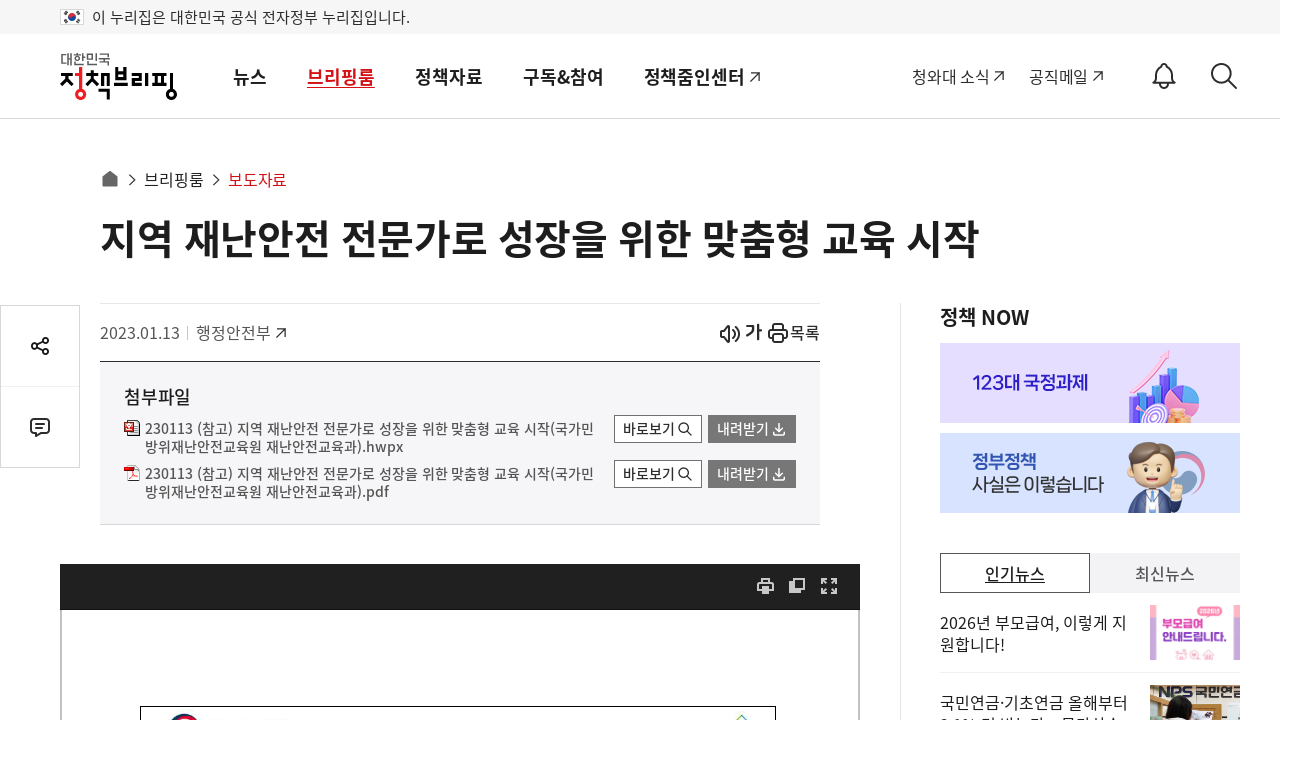

--- FILE ---
content_type: text/html; charset=UTF-8
request_url: https://www.korea.kr/docViewer/result/2023.01/13/da4ea0e75cc9cc9b404b5b3de6a014e8/da4ea0e75cc9cc9b404b5b3de6a014e8.files/1.html
body_size: 20143
content:
<div id="div_page" class="inner odd_f_1 page1"><p class=" div_inline" style="line-height:0.60;text-indent:-27.4pt;margin-left:27.4pt;font-size:15.0pt;"><table class="__se_tbl table_inline" summary="table" id="1" style="border-color:#ffffff;width:476.97pt;min-height:41.78pt;border-collapse:collapse;border:none;table-layout:fixed;margin-top:2.0pt;margin-bottom:2.0pt;margin-left:2.0pt;margin-right:2.0pt;"><colgroup><col style="width:133.52pt;"></col><col style="width:190.12pt;"></col><col style="width:153.33pt;"></col></colgroup><tr style="height:41.78pt;"><td style="width:133.52pt;border-top:solid  1.0pt #000000;border-bottom:solid  1.0pt #000000;border-left:solid  1.0pt #000000;"><p style="text-align:center;line-height:0.50;text-indent:0.0pt;font-size:12.0pt;"><span class="div_inline" alt="그림입니다.
원본 그림의 이름: 행정안전부_국_좌우.jpg
원본 그림의 크기: 가로 942pixel, 세로 228pixel" style="position:relative;text-indent:0pt;width:101.62pt;height:31.93pt;border:none;"><img src="da4ea0e75cc9cc9b404b5b3de6a014e8.files/image1_effect.jpg" owidth="101.6pt" oheight="31.9pt" style="width:200.34pt;height:48.64pt;border:;position:absolute;top:-7.96pt;left:-53.12pt;clip:rect(7.96pt,154.74pt,39.89pt,53.12pt);"/>&#160;</span></p><p style="text-align:center;text-indent:0.0pt;"><span style="font-family:돋움체;color:#ffffff;">행정안전부</span></p></td><td style="width:190.12pt;border-top:solid  1.0pt #000000;border-bottom:solid  1.0pt #000000;"><p style="text-align:center;text-indent:-23.2pt;margin-left:23.2pt;font-size:25.0pt;"><span style="font-size:25.0pt;font-family:HY헤드라인M,굴림;font-weight: bold;color:#4c4c4c;">참 고 자 료</span></p></td><td style="width:153.33pt;border-top:solid  1.0pt #000000;border-bottom:solid  1.0pt #000000;border-right:solid  1.0pt #000000;"><p style="text-align:center;text-indent:0.0pt;font-size:12.0pt;"><img src="da4ea0e75cc9cc9b404b5b3de6a014e8.files/image2_effect.jpg" owidth="102.5pt" oheight="31.9pt" alt="그림입니다.
원본 그림의 이름: 국정비전_서체.jpg
원본 그림의 크기: 가로 1335pixel, 세로 415pixel
사진 찍은 날짜: 2022년 06월 02일 오후 6:14
프로그램 이름 : Adobe Photoshop 23.3 (Macintosh)" style="width:102.5pt;height:31.9pt;border:none;"/><img src="da4ea0e75cc9cc9b404b5b3de6a014e8.files/image3_effect.jpg" owidth="42.2pt" oheight="37.4pt" style="width:42.2pt;height:37.4pt;border:none;"/></p></td></tr></table></p><p class=" div_inline" style="line-height:0.60;text-indent:-27.4pt;margin-left:27.4pt;font-size:15.0pt;"><table class="__se_tbl table_inline" summary="table" id="2" style="border-color:#ffffff;width:476.97pt;min-height:27.97pt;border-collapse:collapse;border:none;table-layout:fixed;margin-top:2.0pt;margin-bottom:2.0pt;margin-left:2.0pt;margin-right:2.0pt;"><colgroup><col style="width:62.36pt;"></col><col style="width:414.61pt;"></col></colgroup><tr style="height:27.97pt;"><td style="width:62.36pt;border-top:solid  1.0pt #000000;border-bottom:solid  1.0pt #000000;border-left:solid  1.0pt #000000;border-right:solid  1.0pt #000000;"><p style="text-align:center;text-indent:0.0pt;font-size:12.0pt;"><span style="font-size:12.0pt;font-family:돋움체;font-weight: bold;">보도 일시</span></p></td><td style="width:414.61pt;border-top:solid  1.0pt #000000;border-bottom:solid  1.0pt #000000;border-left:solid  1.0pt #000000;border-right:solid  1.0pt #000000;"><p style="text-align:center;text-indent:0.0pt;font-size:12.0pt;"><span style="font-size:12.0pt;font-family:돋움체;font-weight: bold;">2023. 1. 13.(금) 09:00</span></p></td></tr></table></p><p class=" div_inline" style="text-indent:-27.4pt;margin-left:27.4pt;font-size:15.0pt;"><table class="__se_tbl table_inline" summary="table" id="3" style="border-color:#ffffff;width:476.97pt;min-height:38.96pt;border-collapse:collapse;border:none;table-layout:fixed;margin-top:2.0pt;margin-bottom:2.0pt;margin-left:2.0pt;margin-right:2.0pt;"><colgroup><col style="width:62.36pt;"></col><col style="width:151.67pt;"></col><col style="width:60.81pt;"></col><col style="width:56.05pt;"></col><col style="width:56.05pt;"></col><col style="width:90.03pt;"></col></colgroup><tr style="height:19.48pt;"><td valign="bottom" style="width:62.36pt;border-top:solid  1.0pt #000000;border-left:solid  1.0pt #000000;border-right:solid  1.0pt #000000;"><p style="text-align:center;text-indent:0.0pt;font-size:12.0pt;"><span style="font-size:12.0pt;font-family:돋움체;">담당 부서</span></p></td><td valign="bottom" style="width:151.67pt;border-top:solid  1.0pt #000000;border-left:solid  1.0pt #000000;border-right:solid  1.0pt #000000;"><p style="text-align:center;line-height:1.50;text-indent:0.0pt;font-size:12.0pt;"><span style="font-size:12.0pt;font-family:돋움체;">국가민방위재난안전교육원</span></p></td><td style="width:60.81pt;border-top:solid  1.0pt #000000;border-bottom:solid  1.0pt #000000;border-left:solid  1.0pt #000000;border-right:solid  1.0pt #000000;"><p style="text-align:center;text-indent:0.0pt;font-size:12.0pt;"><span style="font-size:12.0pt;font-family:돋움체;">책임자</span></p></td><td style="width:56.05pt;border-top:solid  1.0pt #000000;border-bottom:solid  1.0pt #000000;border-left:solid  1.0pt #000000;"><p style="text-align:right;text-indent:0.0pt;font-size:12.0pt;"><span style="font-size:12.0pt;font-family:돋움체;">과</span><span style="font-size:12.0pt;font-family:굴림체;">&#160; </span><span style="font-size:12.0pt;font-family:돋움체;">장 </span></p></td><td style="width:56.05pt;border-top:solid  1.0pt #000000;border-bottom:solid  1.0pt #000000;"><p style="text-align:right;text-indent:0.0pt;font-size:12.0pt;"><span style="font-size:12.0pt;font-family:돋움체;">공병국 </span></p></td><td style="width:90.03pt;border-top:solid  1.0pt #000000;border-bottom:solid  1.0pt #000000;border-right:solid  1.0pt #000000;"><p style="text-align:left;text-indent:0.0pt;font-size:12.0pt;"><span style="font-size:12.0pt;font-family:돋움체;letter-spacing:-0.08pt;">(041-840-6441)</span></p></td></tr><tr style="height:19.48pt;"><td valign="top" style="width:62.36pt;border-bottom:solid  1.0pt #000000;border-left:solid  1.0pt #000000;border-right:solid  1.0pt #000000;"><p style="text-align:center;text-indent:0.0pt;font-size:12.0pt;"><span style="font-size:12.0pt;font-family:굴림체;">&#160;</span></p></td><td valign="top" style="width:151.67pt;border-bottom:solid  1.0pt #000000;border-left:solid  1.0pt #000000;border-right:solid  1.0pt #000000;"><p style="text-align:center;text-indent:0.0pt;font-size:12.0pt;"><span style="font-size:12.0pt;font-family:돋움체;">재난안전교육과</span></p></td><td style="width:60.81pt;border-top:solid  1.0pt #000000;border-bottom:solid  1.0pt #000000;border-left:solid  1.0pt #000000;border-right:solid  1.0pt #000000;"><p style="text-align:center;text-indent:0.0pt;font-size:12.0pt;"><span style="font-size:12.0pt;font-family:돋움체;">담당자</span></p></td><td style="width:56.05pt;border-top:solid  1.0pt #000000;border-bottom:solid  1.0pt #000000;border-left:solid  1.0pt #000000;"><p style="text-align:right;text-indent:0.0pt;font-size:12.0pt;"><span style="font-size:12.0pt;font-family:돋움체;">서기관</span></p></td><td style="width:56.05pt;border-top:solid  1.0pt #000000;border-bottom:solid  1.0pt #000000;"><p style="text-align:right;text-indent:0.0pt;font-size:12.0pt;"><span style="font-size:12.0pt;font-family:돋움체;">배동현</span></p></td><td style="width:90.03pt;border-top:solid  1.0pt #000000;border-bottom:solid  1.0pt #000000;border-right:solid  1.0pt #000000;"><p style="text-align:left;line-height:1.20;text-indent:0.0pt;font-size:12.0pt;"><span style="font-size:12.0pt;font-family:돋움체;letter-spacing:-0.08pt;">(041-840-6491)</span></p></td></tr></table></p><div class="div_center"><p class=" div_inline" style="text-align:center;text-indent:0.0pt;font-size:6.0pt;word-break:keep-all;"><table class="__se_tbl table_inline" summary="table" id="4" style="border-color:#ffffff;width:478.16pt;min-height:51.96pt;border-collapse:collapse;border:none;table-layout:fixed;margin-top:2.0pt;margin-bottom:2.0pt;margin-left:2.0pt;margin-right:2.0pt;"><colgroup><col style="width:478.16pt;"></col></colgroup><tr style="height:28.48pt;"><td style="width:478.16pt;border-top:solid  1.0pt #000000;border-left:solid  1.0pt #000000;border-right:solid  1.0pt #000000;"><p style="text-align:center;line-height:1.80;text-indent:-21.1pt;margin-left:28.1pt;margin-right:2.3pt;font-size:19.0pt;"><span style="font-size:19.0pt;font-family:HY헤드라인M,굴림;font-weight: bold;letter-spacing:-1.71pt;">지역 재난안전 전문가로 성장을 위한 맞춤형 교육 시작</span></p></td></tr><tr style="height:23.48pt;"><td style="width:478.16pt;border-bottom:solid  1.0pt #000000;border-left:solid  1.0pt #000000;border-right:solid  1.0pt #000000;"><p style="text-align:center;line-height:1.80;text-indent:-21.1pt;margin-left:28.1pt;margin-right:2.3pt;font-size:15.0pt;"><span style="font-size:15.0pt;font-family:HY헤드라인M,굴림;letter-spacing:-1.78pt;">- 17</span><span style="font-size:15.0pt;font-family:HY헤드라인M,굴림;letter-spacing:-2.70pt;">개 시․도 </span><span style="font-size:15.0pt;font-family:HY헤드라인M,굴림;letter-spacing:-1.78pt;">5</span><span style="font-size:15.0pt;font-family:HY헤드라인M,굴림;letter-spacing:-2.70pt;">급 공무원 대상</span><span style="font-size:15.0pt;font-family:HY헤드라인M,굴림;letter-spacing:-1.78pt;">, </span><span style="font-size:15.0pt;font-family:HY헤드라인M,굴림;letter-spacing:-2.70pt;">「제</span><span style="font-size:15.0pt;font-family:HY헤드라인M,굴림;letter-spacing:-1.78pt;">3</span><span style="font-size:15.0pt;font-family:HY헤드라인M,굴림;letter-spacing:-2.70pt;">기 재난안전 중견리더과정」장기교육 운영 </span><span style="font-size:15.0pt;font-family:HY헤드라인M,굴림;letter-spacing:-1.78pt;">-</span></p></td></tr></table></p></div><p style="text-indent:0.0pt;font-size:9.0pt;"><span style="font-size:9.0pt;font-family:굴림체;font-style: italic;font-weight: bold;color:#0000ff;">&#160;</span></p><p style="text-indent:-19.8pt;margin-left:19.8pt;font-size:14.0pt;"><span style="font-size:14.0pt;font-family:바탕;">□ </span><span style="font-size:14.0pt;font-family:바탕;letter-spacing:-0.70pt;">행정안전부</span><span style="font-size:12.0pt;font-family:바탕;letter-spacing:-0.40pt;">(</span><span style="font-size:12.0pt;font-family:바탕;letter-spacing:-0.60pt;">장관 이상민</span><span style="font-size:12.0pt;font-family:바탕;letter-spacing:-0.40pt;">)</span><span style="font-size:14.0pt;font-family:바탕;letter-spacing:-0.70pt;">는 </span><span style="font-size:14.0pt;font-family:바탕;letter-spacing:-0.46pt;">17</span><span style="font-size:14.0pt;font-family:바탕;letter-spacing:-0.70pt;">개 지자체</span><span style="font-size:12.0pt;font-family:바탕;letter-spacing:-0.40pt;">(</span><span style="font-size:12.0pt;font-family:바탕;letter-spacing:-0.60pt;">시․도</span><span style="font-size:12.0pt;font-family:바탕;letter-spacing:-0.40pt;">)</span><span style="font-size:14.0pt;font-family:굴림체;letter-spacing:-0.70pt;">&#160;</span><span style="font-size:14.0pt;font-family:바탕;letter-spacing:-0.46pt;">5</span><span style="font-size:14.0pt;font-family:바탕;letter-spacing:-0.70pt;">급 공무원을 대상으로 </span><span style="font-size:14.0pt;font-family:바탕;font-weight: bold;letter-spacing:-0.70pt;">‘제</span><span style="font-size:14.0pt;font-family:바탕;font-weight: bold;letter-spacing:-0.46pt;">3</span><span style="font-size:14.0pt;font-family:바탕;font-weight: bold;letter-spacing:-0.70pt;">기 </span><span style="font-size:14.0pt;font-family:바탕;font-weight: bold;letter-spacing:-0.14pt;">재난안전 중견리더과정</span><span style="font-size:12.0pt;font-family:바탕;font-weight: bold;letter-spacing:-0.08pt;">(1.13.</span><span style="font-size:12.0pt;font-family:바탕;font-weight: bold;letter-spacing:-0.12pt;">∼</span><span style="font-size:12.0pt;font-family:바탕;font-weight: bold;letter-spacing:-0.08pt;">7.14. / 27</span><span style="font-size:12.0pt;font-family:바탕;font-weight: bold;letter-spacing:-0.12pt;">주</span><span style="font-size:12.0pt;font-family:바탕;font-weight: bold;letter-spacing:-0.08pt;">)</span><span style="font-size:14.0pt;font-family:바탕;font-weight: bold;letter-spacing:-0.14pt;">’</span><span style="font-size:14.0pt;font-family:바탕;letter-spacing:-0.14pt;">&#160;입교식을 </span><span style="font-size:14.0pt;font-family:바탕;letter-spacing:-0.09pt;">1</span><span style="font-size:14.0pt;font-family:바탕;letter-spacing:-0.14pt;">월 </span><span style="font-size:14.0pt;font-family:바탕;letter-spacing:-0.09pt;">13</span><span style="font-size:14.0pt;font-family:바탕;letter-spacing:-0.14pt;">일</span><span style="font-size:14.0pt;font-family:바탕;letter-spacing:-0.09pt;">(</span><span style="font-size:14.0pt;font-family:바탕;letter-spacing:-0.14pt;">금</span><span style="font-size:14.0pt;font-family:바탕;letter-spacing:-0.09pt;">), </span><span style="font-size:14.0pt;font-family:바탕;letter-spacing:-0.14pt;">국가민방위재난안전교육원에서 개최한다고 밝혔다</span><span style="font-size:14.0pt;font-family:바탕;letter-spacing:-0.09pt;">.</span></p><p style="text-indent:-21.9pt;margin-left:21.9pt;font-size:5.0pt;"><span style="font-size:5.0pt;font-family:굴림체;">&#160;</span></p><p style="text-indent:-28.1pt;margin-left:28.1pt;font-size:14.0pt;"><span style="font-size:14.0pt;font-family:굴림체;">&#160;</span><span style="font-size:14.0pt;font-family:바탕;">○ </span><span style="font-size:14.0pt;font-family:바탕;letter-spacing:-0.28pt;">‘재난안전 중견리더과정’은 </span><span style="font-size:14.0pt;font-family:바탕;letter-spacing:-0.18pt;">17</span><span style="font-size:14.0pt;font-family:바탕;letter-spacing:-0.28pt;">개 시․도 공무원</span><span style="font-size:12.0pt;font-family:바탕;letter-spacing:-0.16pt;">(5</span><span style="font-size:12.0pt;font-family:바탕;letter-spacing:-0.24pt;">급</span><span style="font-size:12.0pt;font-family:바탕;letter-spacing:-0.16pt;">)</span><span style="font-size:14.0pt;font-family:바탕;letter-spacing:-0.28pt;">을 대상으로 지역에</span><span style="font-size:14.0pt;font-family:바탕;">서 </span><span style="font-size:14.0pt;font-family:바탕;letter-spacing:-0.84pt;">재난 및 안전관리 업무를 총괄</span><span style="font-size:14.0pt;font-family:바탕;letter-spacing:-0.55pt;">·</span><span style="font-size:14.0pt;font-family:바탕;letter-spacing:-0.84pt;">조정하고 비상 상황 시 현장을 지휘</span><span style="font-size:14.0pt;font-family:바탕;letter-spacing:-0.55pt;">·</span><span style="font-size:14.0pt;font-family:바탕;letter-spacing:-0.84pt;">통제</span><span style="font-size:14.0pt;font-family:바탕;letter-spacing:-0.55pt;">·</span><span style="font-size:14.0pt;font-family:바탕;letter-spacing:-1.54pt;">관리할 수 있는 </span><span style="font-size:14.0pt;font-family:바탕;font-weight: bold;letter-spacing:-1.54pt;">핵심 리더를 양성하는 국내 유일의 맞춤형 전문교육 과정</span><span style="font-size:14.0pt;font-family:바탕;letter-spacing:-1.54pt;">이다</span><span style="font-size:14.0pt;font-family:바탕;letter-spacing:-1.02pt;">.</span></p><p style="text-indent:-28.7pt;margin-left:28.7pt;font-size:5.0pt;"><span style="font-size:5.0pt;font-family:굴림체;">&#160;</span></p><p style="text-indent:-28.4pt;margin-left:28.4pt;font-size:14.0pt;"><span style="font-size:14.0pt;font-family:굴림체;">&#160;</span><span style="font-size:14.0pt;font-family:바탕;">○ 지난해 교육과정 신설 이래, 2개 기수 총 34명의 교육생을 배출한 바 있으며, 이번 3기 교육과정에서도 총 17명의 재난안전 핵심 전문가를 배출할 계획이다.</span></p><p style="text-indent:-20.1pt;margin-left:20.1pt;"><span style="font-family:굴림체;">&#160;</span></p><p style="text-indent:-21.7pt;margin-left:21.7pt;font-size:14.0pt;"><span style="font-size:14.0pt;font-family:바탕;">□ 교육은 </span><span style="font-size:14.0pt;font-family:바탕;font-weight: bold;">‘현장에 강한 실전형 지역 재난안전 관리자 양성’</span><span style="font-size:14.0pt;font-family:바탕;">이라는 목표 아래 지자체 재난안전 부서장으로서의 임무 수행에 필요한 업무역량 함양을 위해 </span><span style="font-size:14.0pt;font-family:바탕;font-weight: bold;">6개월간 교육훈련 과정으로 진행</span><span style="font-size:14.0pt;font-family:바탕;">된다.</span></p><p style="text-indent:-21.7pt;margin-left:21.7pt;font-size:5.0pt;"><span style="font-size:5.0pt;font-family:굴림체;">&#160;</span></p><p style="text-indent:-28.2pt;margin-left:28.2pt;font-size:14.0pt;"><span style="font-size:14.0pt;font-family:굴림체;">&#160;</span><span style="font-size:14.0pt;font-family:바탕;">○ </span><span style="font-size:14.0pt;font-family:바탕;letter-spacing:-0.42pt;">세부 과정은 ▴재난관리 핵심역량 강화를 위한 </span><span style="font-size:14.0pt;font-family:바탕;font-weight: bold;letter-spacing:-0.42pt;">맞춤형 직무교육</span><span style="font-size:14.0pt;font-family:바탕;letter-spacing:-0.28pt;">, </span><span style="font-size:14.0pt;font-family:바탕;letter-spacing:-0.42pt;">▴재난</span><span style="font-size:14.0pt;font-family:바탕;">&#160;상황에서 직접 대응 가능한 </span><span style="font-size:14.0pt;font-family:바탕;font-weight: bold;">현장 중심 교육</span><span style="font-size:14.0pt;font-family:바탕;">, ▴정책연구를 통한 </span><span style="font-size:14.0pt;font-family:바탕;font-weight: bold;">문제해결 능력 강화</span><span style="font-size:14.0pt;font-family:바탕;">, ▴</span><span style="font-size:14.0pt;font-family:바탕;font-weight: bold;">첨단 신기술을 활용</span><span style="font-size:14.0pt;font-family:바탕;">한 </span><span style="font-size:14.0pt;font-family:바탕;font-weight: bold;">재난안전관리</span><span style="font-size:14.0pt;font-family:바탕;">&#160;및 공직 소양 함양에 역점을 두고 운영된다.</span></p><p style="text-indent:-28.2pt;margin-left:28.2pt;font-size:5.0pt;"><span style="font-size:5.0pt;font-family:굴림체;">&#160;</span></p><p style="text-indent:-28.2pt;margin-left:28.2pt;font-size:14.0pt;"><span style="font-size:14.0pt;font-family:굴림체;">&#160;</span><span style="font-size:14.0pt;font-family:바탕;">○ </span><span style="font-size:14.0pt;font-family:바탕;letter-spacing:-0.42pt;">특히 타 교육기관</span><span style="vertical-align:super;font-size:12pt;font-family:바탕;letter-spacing:-0.28pt;">*</span><span style="font-size:14.0pt;font-family:바탕;letter-spacing:-0.42pt;">과 연계한 </span><span style="font-size:14.0pt;font-family:바탕;font-weight: bold;letter-spacing:-0.42pt;">위탁교육을 병행</span><span style="font-size:14.0pt;font-family:바탕;letter-spacing:-0.42pt;">하여 기후변화에 따른 기상</span><span style="font-size:14.0pt;font-family:바탕;">재해, 산불, 산사태, 선박사고, 해양오염 등 </span><span style="font-size:14.0pt;font-family:바탕;font-weight: bold;">각종 자연·사회재난 현장에서의 통합적 상황판단 및 대응 역량을 배양</span><span style="font-size:14.0pt;font-family:바탕;">할 예정이다.</span></p><p style="margin-top:3.0pt;text-indent:-28.4pt;margin-left:28.4pt;font-size:12.0pt;"><span style="font-size:12.0pt;font-family:굴림체;">&#160; &#160; </span><span style="font-size:12.0pt;font-family:&apos;맑은 고딕&apos;,굴림;">* 기상기후인재개발원(기상청), 산림교육원(산림청), 해양경찰교육원(해양경찰청)</span></p></div><div class="pagebreaker" id="pagebreaker">&#160;</div>

--- FILE ---
content_type: text/html; charset=UTF-8
request_url: https://www.korea.kr/docViewer/result/2023.01/13/da4ea0e75cc9cc9b404b5b3de6a014e8/da4ea0e75cc9cc9b404b5b3de6a014e8.files/1.html
body_size: 20143
content:
<div id="div_page" class="inner odd_f_1 page1"><p class=" div_inline" style="line-height:0.60;text-indent:-27.4pt;margin-left:27.4pt;font-size:15.0pt;"><table class="__se_tbl table_inline" summary="table" id="1" style="border-color:#ffffff;width:476.97pt;min-height:41.78pt;border-collapse:collapse;border:none;table-layout:fixed;margin-top:2.0pt;margin-bottom:2.0pt;margin-left:2.0pt;margin-right:2.0pt;"><colgroup><col style="width:133.52pt;"></col><col style="width:190.12pt;"></col><col style="width:153.33pt;"></col></colgroup><tr style="height:41.78pt;"><td style="width:133.52pt;border-top:solid  1.0pt #000000;border-bottom:solid  1.0pt #000000;border-left:solid  1.0pt #000000;"><p style="text-align:center;line-height:0.50;text-indent:0.0pt;font-size:12.0pt;"><span class="div_inline" alt="그림입니다.
원본 그림의 이름: 행정안전부_국_좌우.jpg
원본 그림의 크기: 가로 942pixel, 세로 228pixel" style="position:relative;text-indent:0pt;width:101.62pt;height:31.93pt;border:none;"><img src="da4ea0e75cc9cc9b404b5b3de6a014e8.files/image1_effect.jpg" owidth="101.6pt" oheight="31.9pt" style="width:200.34pt;height:48.64pt;border:;position:absolute;top:-7.96pt;left:-53.12pt;clip:rect(7.96pt,154.74pt,39.89pt,53.12pt);"/>&#160;</span></p><p style="text-align:center;text-indent:0.0pt;"><span style="font-family:돋움체;color:#ffffff;">행정안전부</span></p></td><td style="width:190.12pt;border-top:solid  1.0pt #000000;border-bottom:solid  1.0pt #000000;"><p style="text-align:center;text-indent:-23.2pt;margin-left:23.2pt;font-size:25.0pt;"><span style="font-size:25.0pt;font-family:HY헤드라인M,굴림;font-weight: bold;color:#4c4c4c;">참 고 자 료</span></p></td><td style="width:153.33pt;border-top:solid  1.0pt #000000;border-bottom:solid  1.0pt #000000;border-right:solid  1.0pt #000000;"><p style="text-align:center;text-indent:0.0pt;font-size:12.0pt;"><img src="da4ea0e75cc9cc9b404b5b3de6a014e8.files/image2_effect.jpg" owidth="102.5pt" oheight="31.9pt" alt="그림입니다.
원본 그림의 이름: 국정비전_서체.jpg
원본 그림의 크기: 가로 1335pixel, 세로 415pixel
사진 찍은 날짜: 2022년 06월 02일 오후 6:14
프로그램 이름 : Adobe Photoshop 23.3 (Macintosh)" style="width:102.5pt;height:31.9pt;border:none;"/><img src="da4ea0e75cc9cc9b404b5b3de6a014e8.files/image3_effect.jpg" owidth="42.2pt" oheight="37.4pt" style="width:42.2pt;height:37.4pt;border:none;"/></p></td></tr></table></p><p class=" div_inline" style="line-height:0.60;text-indent:-27.4pt;margin-left:27.4pt;font-size:15.0pt;"><table class="__se_tbl table_inline" summary="table" id="2" style="border-color:#ffffff;width:476.97pt;min-height:27.97pt;border-collapse:collapse;border:none;table-layout:fixed;margin-top:2.0pt;margin-bottom:2.0pt;margin-left:2.0pt;margin-right:2.0pt;"><colgroup><col style="width:62.36pt;"></col><col style="width:414.61pt;"></col></colgroup><tr style="height:27.97pt;"><td style="width:62.36pt;border-top:solid  1.0pt #000000;border-bottom:solid  1.0pt #000000;border-left:solid  1.0pt #000000;border-right:solid  1.0pt #000000;"><p style="text-align:center;text-indent:0.0pt;font-size:12.0pt;"><span style="font-size:12.0pt;font-family:돋움체;font-weight: bold;">보도 일시</span></p></td><td style="width:414.61pt;border-top:solid  1.0pt #000000;border-bottom:solid  1.0pt #000000;border-left:solid  1.0pt #000000;border-right:solid  1.0pt #000000;"><p style="text-align:center;text-indent:0.0pt;font-size:12.0pt;"><span style="font-size:12.0pt;font-family:돋움체;font-weight: bold;">2023. 1. 13.(금) 09:00</span></p></td></tr></table></p><p class=" div_inline" style="text-indent:-27.4pt;margin-left:27.4pt;font-size:15.0pt;"><table class="__se_tbl table_inline" summary="table" id="3" style="border-color:#ffffff;width:476.97pt;min-height:38.96pt;border-collapse:collapse;border:none;table-layout:fixed;margin-top:2.0pt;margin-bottom:2.0pt;margin-left:2.0pt;margin-right:2.0pt;"><colgroup><col style="width:62.36pt;"></col><col style="width:151.67pt;"></col><col style="width:60.81pt;"></col><col style="width:56.05pt;"></col><col style="width:56.05pt;"></col><col style="width:90.03pt;"></col></colgroup><tr style="height:19.48pt;"><td valign="bottom" style="width:62.36pt;border-top:solid  1.0pt #000000;border-left:solid  1.0pt #000000;border-right:solid  1.0pt #000000;"><p style="text-align:center;text-indent:0.0pt;font-size:12.0pt;"><span style="font-size:12.0pt;font-family:돋움체;">담당 부서</span></p></td><td valign="bottom" style="width:151.67pt;border-top:solid  1.0pt #000000;border-left:solid  1.0pt #000000;border-right:solid  1.0pt #000000;"><p style="text-align:center;line-height:1.50;text-indent:0.0pt;font-size:12.0pt;"><span style="font-size:12.0pt;font-family:돋움체;">국가민방위재난안전교육원</span></p></td><td style="width:60.81pt;border-top:solid  1.0pt #000000;border-bottom:solid  1.0pt #000000;border-left:solid  1.0pt #000000;border-right:solid  1.0pt #000000;"><p style="text-align:center;text-indent:0.0pt;font-size:12.0pt;"><span style="font-size:12.0pt;font-family:돋움체;">책임자</span></p></td><td style="width:56.05pt;border-top:solid  1.0pt #000000;border-bottom:solid  1.0pt #000000;border-left:solid  1.0pt #000000;"><p style="text-align:right;text-indent:0.0pt;font-size:12.0pt;"><span style="font-size:12.0pt;font-family:돋움체;">과</span><span style="font-size:12.0pt;font-family:굴림체;">&#160; </span><span style="font-size:12.0pt;font-family:돋움체;">장 </span></p></td><td style="width:56.05pt;border-top:solid  1.0pt #000000;border-bottom:solid  1.0pt #000000;"><p style="text-align:right;text-indent:0.0pt;font-size:12.0pt;"><span style="font-size:12.0pt;font-family:돋움체;">공병국 </span></p></td><td style="width:90.03pt;border-top:solid  1.0pt #000000;border-bottom:solid  1.0pt #000000;border-right:solid  1.0pt #000000;"><p style="text-align:left;text-indent:0.0pt;font-size:12.0pt;"><span style="font-size:12.0pt;font-family:돋움체;letter-spacing:-0.08pt;">(041-840-6441)</span></p></td></tr><tr style="height:19.48pt;"><td valign="top" style="width:62.36pt;border-bottom:solid  1.0pt #000000;border-left:solid  1.0pt #000000;border-right:solid  1.0pt #000000;"><p style="text-align:center;text-indent:0.0pt;font-size:12.0pt;"><span style="font-size:12.0pt;font-family:굴림체;">&#160;</span></p></td><td valign="top" style="width:151.67pt;border-bottom:solid  1.0pt #000000;border-left:solid  1.0pt #000000;border-right:solid  1.0pt #000000;"><p style="text-align:center;text-indent:0.0pt;font-size:12.0pt;"><span style="font-size:12.0pt;font-family:돋움체;">재난안전교육과</span></p></td><td style="width:60.81pt;border-top:solid  1.0pt #000000;border-bottom:solid  1.0pt #000000;border-left:solid  1.0pt #000000;border-right:solid  1.0pt #000000;"><p style="text-align:center;text-indent:0.0pt;font-size:12.0pt;"><span style="font-size:12.0pt;font-family:돋움체;">담당자</span></p></td><td style="width:56.05pt;border-top:solid  1.0pt #000000;border-bottom:solid  1.0pt #000000;border-left:solid  1.0pt #000000;"><p style="text-align:right;text-indent:0.0pt;font-size:12.0pt;"><span style="font-size:12.0pt;font-family:돋움체;">서기관</span></p></td><td style="width:56.05pt;border-top:solid  1.0pt #000000;border-bottom:solid  1.0pt #000000;"><p style="text-align:right;text-indent:0.0pt;font-size:12.0pt;"><span style="font-size:12.0pt;font-family:돋움체;">배동현</span></p></td><td style="width:90.03pt;border-top:solid  1.0pt #000000;border-bottom:solid  1.0pt #000000;border-right:solid  1.0pt #000000;"><p style="text-align:left;line-height:1.20;text-indent:0.0pt;font-size:12.0pt;"><span style="font-size:12.0pt;font-family:돋움체;letter-spacing:-0.08pt;">(041-840-6491)</span></p></td></tr></table></p><div class="div_center"><p class=" div_inline" style="text-align:center;text-indent:0.0pt;font-size:6.0pt;word-break:keep-all;"><table class="__se_tbl table_inline" summary="table" id="4" style="border-color:#ffffff;width:478.16pt;min-height:51.96pt;border-collapse:collapse;border:none;table-layout:fixed;margin-top:2.0pt;margin-bottom:2.0pt;margin-left:2.0pt;margin-right:2.0pt;"><colgroup><col style="width:478.16pt;"></col></colgroup><tr style="height:28.48pt;"><td style="width:478.16pt;border-top:solid  1.0pt #000000;border-left:solid  1.0pt #000000;border-right:solid  1.0pt #000000;"><p style="text-align:center;line-height:1.80;text-indent:-21.1pt;margin-left:28.1pt;margin-right:2.3pt;font-size:19.0pt;"><span style="font-size:19.0pt;font-family:HY헤드라인M,굴림;font-weight: bold;letter-spacing:-1.71pt;">지역 재난안전 전문가로 성장을 위한 맞춤형 교육 시작</span></p></td></tr><tr style="height:23.48pt;"><td style="width:478.16pt;border-bottom:solid  1.0pt #000000;border-left:solid  1.0pt #000000;border-right:solid  1.0pt #000000;"><p style="text-align:center;line-height:1.80;text-indent:-21.1pt;margin-left:28.1pt;margin-right:2.3pt;font-size:15.0pt;"><span style="font-size:15.0pt;font-family:HY헤드라인M,굴림;letter-spacing:-1.78pt;">- 17</span><span style="font-size:15.0pt;font-family:HY헤드라인M,굴림;letter-spacing:-2.70pt;">개 시․도 </span><span style="font-size:15.0pt;font-family:HY헤드라인M,굴림;letter-spacing:-1.78pt;">5</span><span style="font-size:15.0pt;font-family:HY헤드라인M,굴림;letter-spacing:-2.70pt;">급 공무원 대상</span><span style="font-size:15.0pt;font-family:HY헤드라인M,굴림;letter-spacing:-1.78pt;">, </span><span style="font-size:15.0pt;font-family:HY헤드라인M,굴림;letter-spacing:-2.70pt;">「제</span><span style="font-size:15.0pt;font-family:HY헤드라인M,굴림;letter-spacing:-1.78pt;">3</span><span style="font-size:15.0pt;font-family:HY헤드라인M,굴림;letter-spacing:-2.70pt;">기 재난안전 중견리더과정」장기교육 운영 </span><span style="font-size:15.0pt;font-family:HY헤드라인M,굴림;letter-spacing:-1.78pt;">-</span></p></td></tr></table></p></div><p style="text-indent:0.0pt;font-size:9.0pt;"><span style="font-size:9.0pt;font-family:굴림체;font-style: italic;font-weight: bold;color:#0000ff;">&#160;</span></p><p style="text-indent:-19.8pt;margin-left:19.8pt;font-size:14.0pt;"><span style="font-size:14.0pt;font-family:바탕;">□ </span><span style="font-size:14.0pt;font-family:바탕;letter-spacing:-0.70pt;">행정안전부</span><span style="font-size:12.0pt;font-family:바탕;letter-spacing:-0.40pt;">(</span><span style="font-size:12.0pt;font-family:바탕;letter-spacing:-0.60pt;">장관 이상민</span><span style="font-size:12.0pt;font-family:바탕;letter-spacing:-0.40pt;">)</span><span style="font-size:14.0pt;font-family:바탕;letter-spacing:-0.70pt;">는 </span><span style="font-size:14.0pt;font-family:바탕;letter-spacing:-0.46pt;">17</span><span style="font-size:14.0pt;font-family:바탕;letter-spacing:-0.70pt;">개 지자체</span><span style="font-size:12.0pt;font-family:바탕;letter-spacing:-0.40pt;">(</span><span style="font-size:12.0pt;font-family:바탕;letter-spacing:-0.60pt;">시․도</span><span style="font-size:12.0pt;font-family:바탕;letter-spacing:-0.40pt;">)</span><span style="font-size:14.0pt;font-family:굴림체;letter-spacing:-0.70pt;">&#160;</span><span style="font-size:14.0pt;font-family:바탕;letter-spacing:-0.46pt;">5</span><span style="font-size:14.0pt;font-family:바탕;letter-spacing:-0.70pt;">급 공무원을 대상으로 </span><span style="font-size:14.0pt;font-family:바탕;font-weight: bold;letter-spacing:-0.70pt;">‘제</span><span style="font-size:14.0pt;font-family:바탕;font-weight: bold;letter-spacing:-0.46pt;">3</span><span style="font-size:14.0pt;font-family:바탕;font-weight: bold;letter-spacing:-0.70pt;">기 </span><span style="font-size:14.0pt;font-family:바탕;font-weight: bold;letter-spacing:-0.14pt;">재난안전 중견리더과정</span><span style="font-size:12.0pt;font-family:바탕;font-weight: bold;letter-spacing:-0.08pt;">(1.13.</span><span style="font-size:12.0pt;font-family:바탕;font-weight: bold;letter-spacing:-0.12pt;">∼</span><span style="font-size:12.0pt;font-family:바탕;font-weight: bold;letter-spacing:-0.08pt;">7.14. / 27</span><span style="font-size:12.0pt;font-family:바탕;font-weight: bold;letter-spacing:-0.12pt;">주</span><span style="font-size:12.0pt;font-family:바탕;font-weight: bold;letter-spacing:-0.08pt;">)</span><span style="font-size:14.0pt;font-family:바탕;font-weight: bold;letter-spacing:-0.14pt;">’</span><span style="font-size:14.0pt;font-family:바탕;letter-spacing:-0.14pt;">&#160;입교식을 </span><span style="font-size:14.0pt;font-family:바탕;letter-spacing:-0.09pt;">1</span><span style="font-size:14.0pt;font-family:바탕;letter-spacing:-0.14pt;">월 </span><span style="font-size:14.0pt;font-family:바탕;letter-spacing:-0.09pt;">13</span><span style="font-size:14.0pt;font-family:바탕;letter-spacing:-0.14pt;">일</span><span style="font-size:14.0pt;font-family:바탕;letter-spacing:-0.09pt;">(</span><span style="font-size:14.0pt;font-family:바탕;letter-spacing:-0.14pt;">금</span><span style="font-size:14.0pt;font-family:바탕;letter-spacing:-0.09pt;">), </span><span style="font-size:14.0pt;font-family:바탕;letter-spacing:-0.14pt;">국가민방위재난안전교육원에서 개최한다고 밝혔다</span><span style="font-size:14.0pt;font-family:바탕;letter-spacing:-0.09pt;">.</span></p><p style="text-indent:-21.9pt;margin-left:21.9pt;font-size:5.0pt;"><span style="font-size:5.0pt;font-family:굴림체;">&#160;</span></p><p style="text-indent:-28.1pt;margin-left:28.1pt;font-size:14.0pt;"><span style="font-size:14.0pt;font-family:굴림체;">&#160;</span><span style="font-size:14.0pt;font-family:바탕;">○ </span><span style="font-size:14.0pt;font-family:바탕;letter-spacing:-0.28pt;">‘재난안전 중견리더과정’은 </span><span style="font-size:14.0pt;font-family:바탕;letter-spacing:-0.18pt;">17</span><span style="font-size:14.0pt;font-family:바탕;letter-spacing:-0.28pt;">개 시․도 공무원</span><span style="font-size:12.0pt;font-family:바탕;letter-spacing:-0.16pt;">(5</span><span style="font-size:12.0pt;font-family:바탕;letter-spacing:-0.24pt;">급</span><span style="font-size:12.0pt;font-family:바탕;letter-spacing:-0.16pt;">)</span><span style="font-size:14.0pt;font-family:바탕;letter-spacing:-0.28pt;">을 대상으로 지역에</span><span style="font-size:14.0pt;font-family:바탕;">서 </span><span style="font-size:14.0pt;font-family:바탕;letter-spacing:-0.84pt;">재난 및 안전관리 업무를 총괄</span><span style="font-size:14.0pt;font-family:바탕;letter-spacing:-0.55pt;">·</span><span style="font-size:14.0pt;font-family:바탕;letter-spacing:-0.84pt;">조정하고 비상 상황 시 현장을 지휘</span><span style="font-size:14.0pt;font-family:바탕;letter-spacing:-0.55pt;">·</span><span style="font-size:14.0pt;font-family:바탕;letter-spacing:-0.84pt;">통제</span><span style="font-size:14.0pt;font-family:바탕;letter-spacing:-0.55pt;">·</span><span style="font-size:14.0pt;font-family:바탕;letter-spacing:-1.54pt;">관리할 수 있는 </span><span style="font-size:14.0pt;font-family:바탕;font-weight: bold;letter-spacing:-1.54pt;">핵심 리더를 양성하는 국내 유일의 맞춤형 전문교육 과정</span><span style="font-size:14.0pt;font-family:바탕;letter-spacing:-1.54pt;">이다</span><span style="font-size:14.0pt;font-family:바탕;letter-spacing:-1.02pt;">.</span></p><p style="text-indent:-28.7pt;margin-left:28.7pt;font-size:5.0pt;"><span style="font-size:5.0pt;font-family:굴림체;">&#160;</span></p><p style="text-indent:-28.4pt;margin-left:28.4pt;font-size:14.0pt;"><span style="font-size:14.0pt;font-family:굴림체;">&#160;</span><span style="font-size:14.0pt;font-family:바탕;">○ 지난해 교육과정 신설 이래, 2개 기수 총 34명의 교육생을 배출한 바 있으며, 이번 3기 교육과정에서도 총 17명의 재난안전 핵심 전문가를 배출할 계획이다.</span></p><p style="text-indent:-20.1pt;margin-left:20.1pt;"><span style="font-family:굴림체;">&#160;</span></p><p style="text-indent:-21.7pt;margin-left:21.7pt;font-size:14.0pt;"><span style="font-size:14.0pt;font-family:바탕;">□ 교육은 </span><span style="font-size:14.0pt;font-family:바탕;font-weight: bold;">‘현장에 강한 실전형 지역 재난안전 관리자 양성’</span><span style="font-size:14.0pt;font-family:바탕;">이라는 목표 아래 지자체 재난안전 부서장으로서의 임무 수행에 필요한 업무역량 함양을 위해 </span><span style="font-size:14.0pt;font-family:바탕;font-weight: bold;">6개월간 교육훈련 과정으로 진행</span><span style="font-size:14.0pt;font-family:바탕;">된다.</span></p><p style="text-indent:-21.7pt;margin-left:21.7pt;font-size:5.0pt;"><span style="font-size:5.0pt;font-family:굴림체;">&#160;</span></p><p style="text-indent:-28.2pt;margin-left:28.2pt;font-size:14.0pt;"><span style="font-size:14.0pt;font-family:굴림체;">&#160;</span><span style="font-size:14.0pt;font-family:바탕;">○ </span><span style="font-size:14.0pt;font-family:바탕;letter-spacing:-0.42pt;">세부 과정은 ▴재난관리 핵심역량 강화를 위한 </span><span style="font-size:14.0pt;font-family:바탕;font-weight: bold;letter-spacing:-0.42pt;">맞춤형 직무교육</span><span style="font-size:14.0pt;font-family:바탕;letter-spacing:-0.28pt;">, </span><span style="font-size:14.0pt;font-family:바탕;letter-spacing:-0.42pt;">▴재난</span><span style="font-size:14.0pt;font-family:바탕;">&#160;상황에서 직접 대응 가능한 </span><span style="font-size:14.0pt;font-family:바탕;font-weight: bold;">현장 중심 교육</span><span style="font-size:14.0pt;font-family:바탕;">, ▴정책연구를 통한 </span><span style="font-size:14.0pt;font-family:바탕;font-weight: bold;">문제해결 능력 강화</span><span style="font-size:14.0pt;font-family:바탕;">, ▴</span><span style="font-size:14.0pt;font-family:바탕;font-weight: bold;">첨단 신기술을 활용</span><span style="font-size:14.0pt;font-family:바탕;">한 </span><span style="font-size:14.0pt;font-family:바탕;font-weight: bold;">재난안전관리</span><span style="font-size:14.0pt;font-family:바탕;">&#160;및 공직 소양 함양에 역점을 두고 운영된다.</span></p><p style="text-indent:-28.2pt;margin-left:28.2pt;font-size:5.0pt;"><span style="font-size:5.0pt;font-family:굴림체;">&#160;</span></p><p style="text-indent:-28.2pt;margin-left:28.2pt;font-size:14.0pt;"><span style="font-size:14.0pt;font-family:굴림체;">&#160;</span><span style="font-size:14.0pt;font-family:바탕;">○ </span><span style="font-size:14.0pt;font-family:바탕;letter-spacing:-0.42pt;">특히 타 교육기관</span><span style="vertical-align:super;font-size:12pt;font-family:바탕;letter-spacing:-0.28pt;">*</span><span style="font-size:14.0pt;font-family:바탕;letter-spacing:-0.42pt;">과 연계한 </span><span style="font-size:14.0pt;font-family:바탕;font-weight: bold;letter-spacing:-0.42pt;">위탁교육을 병행</span><span style="font-size:14.0pt;font-family:바탕;letter-spacing:-0.42pt;">하여 기후변화에 따른 기상</span><span style="font-size:14.0pt;font-family:바탕;">재해, 산불, 산사태, 선박사고, 해양오염 등 </span><span style="font-size:14.0pt;font-family:바탕;font-weight: bold;">각종 자연·사회재난 현장에서의 통합적 상황판단 및 대응 역량을 배양</span><span style="font-size:14.0pt;font-family:바탕;">할 예정이다.</span></p><p style="margin-top:3.0pt;text-indent:-28.4pt;margin-left:28.4pt;font-size:12.0pt;"><span style="font-size:12.0pt;font-family:굴림체;">&#160; &#160; </span><span style="font-size:12.0pt;font-family:&apos;맑은 고딕&apos;,굴림;">* 기상기후인재개발원(기상청), 산림교육원(산림청), 해양경찰교육원(해양경찰청)</span></p></div><div class="pagebreaker" id="pagebreaker">&#160;</div>

--- FILE ---
content_type: text/html; charset=UTF-8
request_url: https://www.korea.kr/docViewer/result/2023.01/13/da4ea0e75cc9cc9b404b5b3de6a014e8/da4ea0e75cc9cc9b404b5b3de6a014e8.files/2.html
body_size: 7246
content:
<div id="div_page" class="inner even_fe_1 page1"><p style="text-indent:-28.4pt;margin-left:28.4pt;font-size:14.0pt;"><span style="font-size:14.0pt;font-family:굴림체;">&#160;</span><span style="font-size:14.0pt;font-family:바탕;">○ 또한, 재난 발생 현장과 우수 재난관리기관 등을 찾아가 현장학습을 실시하여 </span><span style="font-size:14.0pt;font-family:바탕;font-weight: bold;">재난 상황별</span><span style="font-size:14.0pt;font-family:바탕;">로 요구되는 </span><span style="font-size:14.0pt;font-family:바탕;font-weight: bold;">지휘 역량을 강화</span><span style="font-size:14.0pt;font-family:바탕;">할 계획이다.</span></p><p style="text-indent:-28.0pt;margin-left:28.0pt;font-size:14.0pt;"><span style="font-size:14.0pt;font-family:굴림체;">&#160;</span></p><p style="text-indent:-21.4pt;margin-left:21.4pt;font-size:14.0pt;"><span style="font-size:14.0pt;font-family:바탕;">□</span><span style="font-size:14.0pt;font-family:바탕;letter-spacing:-0.42pt;">&#160;이번 교육은 </span><span style="font-size:14.0pt;font-family:바탕;font-weight: bold;letter-spacing:-0.42pt;">훈련․실습․체험 등 현장 중심의 </span><span style="font-size:14.0pt;font-family:바탕;letter-spacing:-0.42pt;">대면 방식 집합교육으로 </span><span style="font-size:14.0pt;font-family:바탕;font-weight: bold;letter-spacing:-0.42pt;">진행</span><span style="font-size:14.0pt;font-family:바탕;font-weight: bold;letter-spacing:-0.28pt;">될 예정이며</span><span style="font-size:14.0pt;font-family:바탕;font-weight: bold;letter-spacing:-0.18pt;">, </span><span style="font-size:14.0pt;font-family:바탕;letter-spacing:-0.28pt;">코로나</span><span style="font-size:14.0pt;font-family:바탕;letter-spacing:-0.18pt;">19 </span><span style="font-size:14.0pt;font-family:바탕;letter-spacing:-0.28pt;">상황 등을 고려하여 필요시 화상교육으로 대체될</span><span style="font-size:14.0pt;font-family:바탕;">&#160;수 있도록 혼합형</span><span style="font-size:12.0pt;font-family:바탕;">(하이브리드)</span><span style="font-size:14.0pt;font-family:바탕;">&#160;방식도 병행하여 운영될 예정이다.</span></p><p style="text-indent:-21.4pt;margin-left:21.4pt;font-size:14.0pt;"><span style="font-size:14.0pt;font-family:굴림체;">&#160;</span></p><p style="text-indent:-21.8pt;margin-left:21.8pt;font-size:14.0pt;"><span style="font-size:14.0pt;font-family:바탕;">□ </span><span style="font-size:14.0pt;font-family:바탕;font-weight: bold;">김재흠 행정안전부 국가민방위재난안전교육원장</span><span style="font-size:14.0pt;font-family:바탕;">은 “재난 환경 변화에 </span><span style="font-size:14.0pt;font-family:바탕;letter-spacing:-0.28pt;">적응하고 신속히 대응하기 위해서는 재난 현장 최일선에 있는 지역 재난</span><span style="font-size:14.0pt;font-family:바탕;">안전관리자의 역할은 매우 중요하다”라며, </span><span style="font-size:14.0pt;font-family:바탕;letter-spacing:-0.70pt;">연수생들에게 “재난에 미리 대비할 수 있도록 </span><span style="font-size:14.0pt;font-family:바탕;font-weight: bold;letter-spacing:-0.70pt;">교토삼굴</span><span style="font-size:12.0pt;font-family:바탕;font-weight: bold;letter-spacing:-0.40pt;">(</span><span style="font-size:12.0pt;font-family:바탕;font-weight: bold;letter-spacing:-0.60pt;">狡兔三窟</span><span style="font-size:12.0pt;font-family:바탕;font-weight: bold;letter-spacing:-0.40pt;">)</span><span style="font-size:14.0pt;font-family:바탕;font-weight: bold;letter-spacing:-0.70pt;">의 지혜</span><span style="font-size:14.0pt;font-family:바탕;letter-spacing:-0.70pt;">로 국민의 생명․신체 및 재산을 보호하기 위해 미래 재난에 대비하여 열심히 배우고 익혀서 </span><span style="font-size:14.0pt;font-family:바탕;font-weight: bold;letter-spacing:-0.70pt;">지역 재난안전 전문가로 성장</span><span style="font-size:14.0pt;font-family:바탕;letter-spacing:-0.70pt;">해 주길 바란다”라고 밝혔다</span><span style="font-size:14.0pt;font-family:바탕;letter-spacing:-0.46pt;">.</span></p><p style="text-indent:-28.0pt;margin-left:28.0pt;font-size:13.0pt;"><span style="font-size:13.0pt;font-family:굴림체;">&#160;</span></p><p style="text-indent:-28.0pt;margin-left:28.0pt;font-size:13.0pt;"><span style="font-size:13.0pt;font-family:굴림체;">&#160;</span></p><p style="text-indent:-28.0pt;margin-left:28.0pt;font-size:13.0pt;"><span style="font-size:13.0pt;font-family:굴림체;">&#160;</span></p><p style="text-indent:-28.0pt;margin-left:28.0pt;font-size:13.0pt;"><span style="font-size:13.0pt;font-family:굴림체;">&#160;</span></p><div style="position:relative;width:479.86pt
;height:37.36pt
;"><div id="shape_1" alt="사각형입니다." style="left:222.88pt;top:0pt;z-index:5;position:absolute;"><div style="position:absolute;width:256.980pt;height:37.360pt;margin-left:0.000pt;margin-top:0.000pt;"><div style="position:absolute;width:259.980pt;height:40.360pt;margin-top:-1.500pt;margin-left:-1.500pt;"><svg:svg xmlns:svg="http://www.w3.org/2000/svg" xmlns:xlink="http://www.w3.org/1999/xlink" class='' preserveAspectRatio='none' style='position:absolute;overflow:visible;left:0pt;top:0pt;width:100%;height:100%'><svg:g transform='translate(1.9995,1.9995)' ><svg:path d='M 0 0 L 0 49 L 341 49 L 341 0 Z '  fill='#ffffff' fill-opacity='1'  /></svg:g></svg:svg></div><table summary="textbox" style="width:256.98pt;height:37.36pt;table-layout:fixed;position:absolute;font-size:10pt;border-spacing:0px;"><tr><td style="width:100%;height:100%;word-wrap:break-word;vertical-align:middle;"><p style="text-align:right;line-height:1.80;text-indent:0.0pt;"><img src="da4ea0e75cc9cc9b404b5b3de6a014e8.files/image4_effect.jpg" owidth="68.6pt" oheight="23.9pt" alt="그림입니다.
원본 그림의 이름: 정책브리핑제호.jpg
원본 그림의 크기: 가로 94pixel, 세로 33pixel" style="width:68.6pt;height:23.9pt;border:none;"/><img src="da4ea0e75cc9cc9b404b5b3de6a014e8.files/image5_effect.jpg" owidth="89.5pt" oheight="31.6pt" style="width:89.5pt;height:31.6pt;border:none;"/><span style="font-family:굴림체;">&#160; &#160; &#160;</span></p></td></tr></table></div></div></div><p style="text-indent:-28.0pt;margin-left:28.0pt;font-size:13.0pt;"><span style="font-size:13.0pt;font-family:굴림체;">&#160;</span></p><p style="text-align:right;text-indent:-28.0pt;margin-left:28.0pt;font-size:13.0pt;word-break:keep-all;"><span style="font-size:13.0pt;font-family:굴림체;">&#160;</span></p><p style="line-height:1.40;text-indent:-31.2pt;margin-left:31.2pt;"><span style="font-family:굴림체;font-weight: bold;">&#160;</span></p><p style="line-height:1.80;text-indent:-26.4pt;margin-left:26.4pt;font-size:6.0pt;"><span style="font-size:6.0pt;font-family:굴림체;letter-spacing:-0.18pt;">&#160;</span></p><p style="line-height:1.80;text-indent:-26.4pt;margin-left:26.4pt;font-size:11.0pt;"><span style="font-size:11.0pt;font-family:굴림체;letter-spacing:-0.33pt;">&#160;&#160;</span></p></div><div class="pagebreaker" id="pagebreaker">&#160;</div>

--- FILE ---
content_type: text/javascript; charset=utf-8
request_url: https://api-zero.livere.com/v1/comments/list?callback=jQuery112404129850818796392_1768677080063&limit=10&requestPath=%2Fv1%2Fcomments%2Flist&consumerSeq=40&livereSeq=84&smartloginSeq=435&code=&_=1768677080065
body_size: 234
content:
/**/ typeof jQuery112404129850818796392_1768677080063 === 'function' && jQuery112404129850818796392_1768677080063({"results":{"comments":[],"children":[],"quotations":[]},"resultCode":200,"resultMessage":"Okay, livere"});

--- FILE ---
content_type: text/javascript; charset=utf-8
request_url: https://passport.livere.com/v1/session?callback=jQuery112404129850818796392_1768677080063&id=gonggamkr&code=&_=1768677080066
body_size: 190
content:
/**/ typeof jQuery112404129850818796392_1768677080063 === 'function' && jQuery112404129850818796392_1768677080063({"strategies":["twitter","naver","kakao","facebook"]});

--- FILE ---
content_type: text/xml
request_url: https://www.korea.kr/docViewer/result/2023.01/13/da4ea0e75cc9cc9b404b5b3de6a014e8/da4ea0e75cc9cc9b404b5b3de6a014e8.xml
body_size: 2511
content:
<?xml version='1.0' encoding='utf-8'?>
<index>
<use_single_page>false</use_single_page>
<file_name><![CDATA[da4ea0e75cc9cc9b404b5b3de6a014e8]]></file_name>
<file_type>hwpx</file_type>
<w_m>false</w_m>
<width>595</width>
<height>841</height>
<margin_top>70</margin_top>
<margin_bottom>70</margin_bottom>
<margin_left>56</margin_left>
<margin_right>56</margin_right>
<filespage_cnt>3</filespage_cnt>
<paging>true</paging>
<first_header>false</first_header>
<origin_margin_top>0</origin_margin_top>
<word_cnt>0</word_cnt>
<word_list>
</word_list>
<metadata_list>
<metadata>
<name><![CDATA[{"name":"#기관명"}]]></name>
</metadata>
<metadata>
<name><![CDATA[{"name":"#기관명"}]]></name>
<content><![CDATA[행정안전부]]></content>
</metadata>
<metadata>
<name><![CDATA[{"name":"#보도일시"}]]></name>
<content><![CDATA[2023. 1. 13.(금) 09:00]]></content>
</metadata>
<metadata>
<name><![CDATA[{"name":"#책임자대외직명"}]]></name>
<content><![CDATA[과  장 ]]></content>
</metadata>
<metadata>
<name><![CDATA[{"name":"#책임자명"}]]></name>
<content><![CDATA[공병국 ]]></content>
</metadata>
<metadata>
<name><![CDATA[{"name":"#책임자전화번호"}]]></name>
<content><![CDATA[(041-840-6441)]]></content>
</metadata>
<metadata>
<name><![CDATA[{"name":"#담당부서"}]]></name>
<content><![CDATA[재난안전교육과]]></content>
</metadata>
<metadata>
<name><![CDATA[{"name":"#담당자대외직명"}]]></name>
<content><![CDATA[서기관]]></content>
</metadata>
<metadata>
<name><![CDATA[{"name":"#담당자명"}]]></name>
<content><![CDATA[배동현]]></content>
</metadata>
<metadata>
<name><![CDATA[{"name":"#담당자전화번호"}]]></name>
<content><![CDATA[(041-840-6491)]]></content>
</metadata>
<metadata>
<name><![CDATA[{"name":"#제목명"}]]></name>
<content><![CDATA[지역 재난안전 전문가로 성장을 위한 맞춤형 교육 시작]]></content>
</metadata>
<metadata>
<name><![CDATA[{"name":"#부제목명"}]]></name>
<content><![CDATA[- 17개 시․도 5급 공무원 대상, 「제3기 재난안전 중견리더과정」장기교육 운영 -]]></content>
</metadata>
<metadata>
<name><![CDATA[{"name":"#본문"}]]></name>
<content><![CDATA[□ 행정안전부(장관 이상민)는 17개 지자체(시․도) 5급 공무원을 대상으로 ‘제3기 재난안전 중견리더과정(1.13.∼7.14. / 27주)’ 입교식을 1월 13일(금), 국가민방위재난안전교육원에서 개최한다고 밝혔다.]]></content>
</metadata>
</metadata_list>
</index>


--- FILE ---
content_type: application/javascript
request_url: https://www.korea.kr/docViewer/result/2023.01/13/da4ea0e75cc9cc9b404b5b3de6a014e8/da4ea0e75cc9cc9b404b5b3de6a014e8.files/word_body.js
body_size: 43449
content:
// word_body.js
console.log( 'word_body.js');

localSynap = (function() {
    var wordWM = {
        mark : undefined,
        load : function() {
            if(!jsValue.length) {
                return true;
            }
            if(!(BROWSER.PC.isIE() && BROWSER.VERSION.IE()<=9)) {
                wm.decrypt(jsValue, "word");
                this.mark = wm.getWM();
            } else {
                $("body").empty();
                alert("Not support current browser");
                return false;
            }
            return true;
        },
        append : function(curPageElem) {
            if(this.mark) {
                var $page = $(curPageElem);
                var boardHeight = $page.height()+parseInt($page.css("padding-top"))+parseInt($page.css("padding-bottom"));
                var boardWidth = $page.width()+parseInt($page.css("padding-left"))+parseInt($page.css("padding-right"));
                var board = wm.makeWB(boardWidth,boardHeight, false);
                curPageElem.appendChild(board);
            }
        }
    }
    
    var hdrFtr = {
        hdrState : {
            list : {},
            height : {},
            lastBasic : {},
            lastEven : {},
            lastOdd : {},
            SYNAP_STR : 'synap_word_header',
            SYNAP_EVEN_STR : 'synap_word_header_even',
            SYNAP_ODD_STR : 'synap_word_header_odd',
            SYNAP_BASIC_STR : 'synap_word_header_basic',
            SYNAP_FIRST_STR : 'synap_word_header_first',
        },
        ftrState : {
            list : {},
            height : {},
            lastBasic : {},
            lastEven : {},
            lastOdd : {},
            SYNAP_STR : 'synap_word_footer',
            SYNAP_EVEN_STR : 'synap_word_footer_even',
            SYNAP_ODD_STR : 'synap_word_footer_odd',
            SYNAP_BASIC_STR : 'synap_word_footer_basic',
            SYNAP_FIRST_STR : 'synap_word_footer_first',
        },
        getState : function(isHeader){
            return (isHeader)? this.hdrState:this.ftrState;
        },
        setOverflowFooterForHWP : function(state, id, footer) {
            var curHeight = wordUtil.getPxToPt(parseInt(footer.css('height')));
            var cssBottom = wordUtil.getPxToPt(parseInt(footer.css('bottom')));
            var footerHeight = wordUtil.getPxToPt(parseInt(footer.css('max-height'))) - cssBottom;
            if((curHeight - footerHeight) >= 0) {
                var bottom = cssBottom-(curHeight - footerHeight) >= 0 ? cssBottom-(curHeight - footerHeight) : 0;
                $(state.list[id].find('div')[0]).css('bottom', bottom+'pt');
            }
        },
        appendHdrFtrList : function () {
            // 머리글 본문, 높이 리스트 만들기
            var state = this.getState(true);
            var searchStr = "."+state.SYNAP_STR;
            var lists = $(searchStr);
            for(var i = 0, len=lists.length ; i < len ; i++) {
                var $list = $(lists[i]);
                var id = $list.attr("id");
                state.list[id] = $list.clone();
                if(wordUtil.isMsWord() || wordUtil.isOdt()) {
                    state.height[id] = wordUtil.getPxToPt(parseInt($list.outerHeight(true)));
                }
            }
            state.list.length = lists.length;
            // 바닥글 본문, 높이 리스트 만들기
            state = this.getState(false);
            searchStr = "."+state.SYNAP_STR;
            lists = $(searchStr);
            for(var i = 0, len=lists.length ; i < len ; i++) {
                var $list = $(lists[i]);
                var id = $list.attr("id");
                state.list[id] = $list.clone();
                if(wordUtil.isMsWord() || wordUtil.isOdt()) {
                    state.height[id] = wordUtil.getPxToPt(parseInt($list.outerHeight(true))) + wordUtil.getPxToPt(parseInt($list.css('bottom')));
                    state.list[id].css('bottom','0pt').css('min-height', state.height[id]+'pt');
                } else if(!wordUtil.isHwp97()) {
                    //hwp2k, hml
                    this.setOverflowFooterForHWP(state, id, $($list.find('div')[0]));
                }
            }
            state.list.length = lists.length;
        },
        updateHdrFtrHeight : function() {
            var getSectionNum = function(className) {
                return parseInt(className.substr(className.lastIndexOf('_')+1));
            }
            var getExceptSection = function(className) {
                return className.substr(0, className.lastIndexOf('_')+1);
            }
            var setHeight = function(isHeader) {
                var state=hdrFtr.getState(isHeader);
                for(var i in state.list) {
                    if(i === 'length') {
                        continue
                    }
                    if(wordUtil.isMsWord() || wordUtil.isOdt()) {
                        $('#hidden_section').append(state.list[i].clone());
                        var findObj = $('#hidden_section').find('#'+i);
                        if (isHeader){
                            state.height[i] = wordUtil.getPxToPt(parseInt(findObj.outerHeight(true)));
                        }else{
                            state.height[i] = wordUtil.getPxToPt(parseInt(findObj.outerHeight(true))) + wordUtil.getPxToPt(parseInt(findObj.css('bottom')));
                            state.list[i].css('bottom','0pt').css('min-height', state.height[i]+'pt');
                        }
                    } else {
                        var className = state.list[i].attr('class');
                        if(pageLoader.getSectionNum() != getSectionNum(className)) {
                            state.list[i].attr('class', getExceptSection(className)+pageLoader.getSectionNum());
                            if (!isHeader) {
                                var visibleDiv = $(state.list[i].find('div')[0]);
                                visibleDiv.attr('class', getExceptSection(className).split(' ')[1]+pageLoader.getSectionNum()+'_visible');
                                hdrFtr.setOverflowFooterForHWP(state, state.list[i].attr("id"), visibleDiv);
                            }
                        }
                    }
                }
            }
            setHeight(true);
            setHeight(false);
        },
        getHeaderFooterForHWP : function(pageNum, pageDiv, isHeader) {
            var state=this.getState(isHeader);
            if(wordUtil.isHwp97()) {
                return state.list[state.SYNAP_STR];
            }
            var maxParaId = function (lists) {
                return parseInt($(lists[lists.length-1]).attr("id"));
            }
            var updateLastHdrFtr = function(lastObj, paraId, id, page) {
                lastObj.paraId = paraId;
                lastObj.headerId = paraId + "_"+id;
                lastObj.index = $(page).find("#"+lastObj.headerId+"_mark").index();
            }
            var getHdrFtrId = function(pageNum, lastEven, lastOdd, lastBasic) {
                var isValidHF = function(obj) {
                    return !(obj.paraId === undefined || obj.headerId === undefined || obj.index === undefined);
                }
                var getId = function(hfObj1, hfObj2) {
                    var rs = 0;
                    if(isValidHF(hfObj1) && isValidHF(hfObj2)) {
                        if(hfObj1.paraId > hfObj2.paraId) {
                            rs = hfObj1.headerId;
                        } else if(hfObj1.paraId < hfObj2.paraId) {
                            rs = hfObj2.headerId;
                        } else {
                            rs = hfObj1.index > hfObj2.index ? hfObj1.headerId : hfObj2.headerId;
                        }
                    } else if(isValidHF(hfObj1)) {
                        rs = hfObj1.headerId;
                    } else if(isValidHF(hfObj2)) {
                        rs = hfObj2.headerId;
                    }
                    return rs;
                }
                return (pageNum%2 === 0) ? getId(lastEven, lastBasic) : getId(lastOdd, lastBasic);
            }
            // 지금 이후 페이지를 위해 mark가 있으면 다 찾아놔야함
            var even = maxParaId($(pageDiv).find("."+state.SYNAP_EVEN_STR));
            var odd = maxParaId($(pageDiv).find("."+state.SYNAP_ODD_STR));
            var basic = maxParaId($(pageDiv).find("."+state.SYNAP_BASIC_STR));
            if(even > 0) {
                updateLastHdrFtr(state.lastEven, even, state.SYNAP_EVEN_STR, pageDiv);
            }
            if(odd > 0) {
                updateLastHdrFtr(state.lastOdd, odd, state.SYNAP_ODD_STR, pageDiv);
            }
            if(basic > 0) {
                updateLastHdrFtr(state.lastBasic, basic, state.SYNAP_BASIC_STR, pageDiv);
            }
            var hdrFtrNode = state.list[getHdrFtrId(pageNum, state.lastEven, state.lastOdd, state.lastBasic)];
            return hdrFtrNode;
        },
        getHeaderFooterForMS : function(pageNum, isHeader, isFirstPage) {
            var state=this.getState(isHeader);
            var getFirstId = function(isFirstPage) {
                return (isFirstPage) ? pageLoader.getSectionNum() + '_'+state.SYNAP_FIRST_STR : undefined;
            }
            var getEvenOddId = function(pageNum) {
                return (pageNum%2 === 0) ? pageLoader.getSectionNum() + '_'+state.SYNAP_EVEN_STR : pageLoader.getSectionNum() + '_'+state.SYNAP_ODD_STR;
            }
            var header = state.list[getFirstId(isFirstPage)];
            if(header && header.length) {
                return header;
            }
            header = state.list[getEvenOddId(pageNum)];
            if(header && header.length) {
                return header;
            }
            var id = pageLoader.getSectionNum() + '_'+state.SYNAP_BASIC_STR;
            if(state.list[id] && state.list[id].length) {
                return state.list[id];
            }
            return undefined;
        },
        getHeaderHeight : function(id) {
            return this.hdrState.height[id];
        },
        getFooterHeight : function(id) {
            return this.ftrState.height[id];
        },
    }
    
    var pageLoader = {
        loadState : {
            reTry : 0,
            isAppend : false,
            refreshTimer : null,
            filesPageCount : 0,
            curFileNum : 1,
        },
        documentState : {
            totalPage : 1,
            curPage : 1,
            fileResultDir : undefined,
            fileType : undefined,
            fileName : undefined,
            pageInfo : new Array(),
            paging : false,
            firstPageInSection : true,    // 해당 시점에 섹션의 첫페이지 여부
            continuousPage : false,
        },
        pageState : {
            curSectionNum : 1,
            prevMarginBottom : 0,
            curHeight : 0,
            initCurHeight : function() {
                if(!wordUtil.isMsWord()) {
                    return 0;
                }
                var header = pageLoader.getHeader(pageLoader.getFirstPageInSection(), pageLoader.getCurPage());
                this.curHeight = header ? hdrFtr.getHeaderHeight($(header).attr('id')) : 0;
            },
            initPageHeight : function() {
                var info = pageLoader.getCurPageInfo();
                info.adjustHeightPt = info.heightPt;
                if(!(wordUtil.isMsWord() || wordUtil.isOdt())) {
                    return; 
                }
                var header = pageLoader.getHeader(pageLoader.getFirstPageInSection(), pageLoader.getCurPage());
                if(!header) {
                    // 머리글이 없는 경우 해당 크기만큼 여백을 지정해야한다.
                    info.adjustHeightPt += info.marginTopPt - info.originMarginTopPt;
                }
                info.adjustHeightPt -= pageLoader.getFooterOverlapHeight(pageLoader.getFirstPageInSection(), pageLoader.getCurPage());
            },
            contentList : [],
        },
        setPageInfo : function() {
            var parseStyle = function(styles, info) {
                var setPadding = function(info, styles, index) {
                    if(parseInt(styles[index+4])) {
                        info.marginTopPt = parseInt(styles[index+1]);
                        info.marginRightPt = parseInt(styles[index+2]);
                        info.marginBottomPt = parseInt(styles[index+3]);
                        info.marginLeftPt = parseInt(styles[index+4]);
                        return 4;
                    } else if(parseInt(styles[index+3])) {
                        info.marginTopPt = parseInt(styles[index+1]);
                        info.marginLeftPt = parseInt(styles[index+2]);
                        info.marginRightPt = parseInt(styles[index+2]);
                        info.marginBottomPt = parseInt(styles[index+3]);
                        return 3;
                    } else if(parseInt(styles[index+2])) {
                        info.marginTopPt = parseInt(styles[index+1]);
                        info.marginLeftPt = parseInt(styles[index+2]);
                        info.marginRightPt = parseInt(styles[index+2]);
                        info.marginBottomPt = parseInt(styles[index+1]);
                        return 2;
                    }
                    info.marginTopPt = parseInt(styles[index+1]);
                    info.marginLeftPt = parseInt(styles[index+1]);
                    info.marginRightPt = parseInt(styles[index+1]);
                    info.marginBottomPt = parseInt(styles[index+1]);
                    return 1;
                }
                for(var i=0, len=styles.length; i<len; i++) {
                    if(styles[i] === 'min-height:') {
                        info.heightPt = parseInt(styles[i+1]);
                        i++;
                    } else if(styles[i] === 'min-width:') {
                        info.widthPt = parseInt(styles[i+1]);
                        i++;
                    } else if(styles[i] === 'margin-top:') {
                        info.originMarginTopPt = parseInt(styles[i+1]);
                        i++;
                    } else if(styles[i] === 'padding:') {
                        i+=setPadding(info, styles, i);
                    }
                }
            }
            var hasSelector = function(selector) {
                return (/^.page[0-9]*$/.test(selector) || (/^.info_page[0-9]+$/.test(selector)));
            }
            var getPageNo = function(selector) {
                if (selector === '.page') {
                    return 0;
                } else if(selector.substr(0,10) === '.info_page') {
                    return parseInt(selector.substr(10))-1;
                } else if(selector.substr(0,5) === '.page') {
                    return parseInt(selector.substr(5))-1;
                }
                return this.documentState.pageInfo.length;
            }
            for(var i=0, max=document.styleSheets.length; i<max; i++) {
                var styleSheet = document.styleSheets[i];
                for(var j=0, len=styleSheet.rules.length; j<len; j++){
                    var rule = styleSheet.rules[j];
                    if(!(hasSelector(rule.selectorText))) {
                        continue;
                    }
                    var pageIndex = getPageNo(rule.selectorText);
                    var info = this.documentState.pageInfo[pageIndex] ? this.documentState.pageInfo[pageIndex]
                                                                  : this.documentState.pageInfo[this.documentState.pageInfo.push({})-1];
                    parseStyle(rule.cssText.split(' '), info);
                    
                }
            }
            // ms 또는 odt인 경우만 페이지에 따라 높이가 변경될 수 있음
            if(wordUtil.isMsWord() || wordUtil.isOdt()) {
                for(var i=0, max=this.documentState.pageInfo.length; i<max; i++) {
                    var info = this.documentState.pageInfo[i];
                    // 머리글이 있는 경우 페이지 높이가 머리글이 있는 것을 가정하고 css가 생성되기 때문에
                    // 실제 본문의 높이는 머리글이 본문을 넘어서지 않은 값이어 함.
                    info.heightPt = (info.marginTopPt > info.originMarginTopPt) ? info.heightPt-(info.marginTopPt-info.originMarginTopPt) : info.heightPt;
                }
            }
        },
        changeSection : function() {
            this.pageState.curSectionNum++;
            $('#hidden_section').css('width', this.getPageWidth()+'pt');
            hdrFtr.updateHdrFtrHeight();
            this.pageState.initPageHeight();
        },
        appendHdrFtr : function(pageDiv, pageNum, isFirstPage) {
            if(hdrFtr.hdrState.list.length > 0) {
                var tag = this.getHeader(isFirstPage, pageNum, pageDiv);
                if(tag) {
                    $(pageDiv).prepend($(tag).clone());
                }
            }
            if(hdrFtr.ftrState.list.length > 0) {
                var tag = this.getFooter(isFirstPage, pageNum, pageDiv);
                if(tag) {
                    $(pageDiv).prepend($(tag).clone());
                }
            }
        },
        pageBreaker : function(div) {
            this.composePage(div);
            this.increasePage();
            this.documentState.totalPage++;
            this.pageState.curHeight = 0;
            $('#content_body').append('<div class="pagebreaker">&#160;</div>');
            var sectionbreaker = this.isContinuousPage();
            if(this.isContinuousPage()) {
                this.documentState.continuousPage = false;
                this.changeSection();
            }
            div = document.createElement('div');
            $(div).attr('id', 'div_page');
            $(div).attr('class', this.getPageClassName(sectionbreaker));
            this.pageState.initPageHeight();
            this.pageState.initCurHeight();
            return div;
        },
        makePage : function(p, div) {
            var pHeight = wordUtil.getPxToPt(parseInt(p.outerHeight(true)));
            if(wordUtil.isMsWord()) {
                //문단 높이 계산시 margin-top과 bottom이 겹치는 부분을 빼야함.(hwp와 odt는 포함되지 않는 규칙)
                pHeight -= Math.min(wordUtil.getPxToPt(parseInt(p.css('margin-top'))), this.pageState.prevMarginBottom);
                this.pageState.prevMarginBottom = wordUtil.getPxToPt(parseInt(p.css('margin-bottom')));
            }
            var oldCurHeight = this.pageState.curHeight;
            if ( ((p[0].tagName.toLowerCase() === 'div') && (p.css('position') === 'absolute'
                || ( p.css('z-index') !== 'auto' && p.css('z-index') !== 0 )
                || p.css('float') === 'left'
                || p.css('float') === 'right')) 
                || (p[0].tagName.toLowerCase() === 'table' && p.css('position') === 'absolute') ) {
                pHeight = 0;
            }
            if(p.hasClass(hdrFtr.hdrState.SYNAP_STR) || p.hasClass(hdrFtr.ftrState.SYNAP_STR)) {
                return div;
            }
            this.pageState.curHeight += pHeight;
            if(this.getPageHeight() < parseInt(this.pageState.curHeight)
                && oldCurHeight > this.getPageHeight()/2 ) {
                div = this.pageBreaker(div);
                this.pageState.curHeight += pHeight;
            }
            this.pageState.contentList.push(p);
            return div;
        },
        readHidden : function(hiddenContent, div) {
            var pageJump = function(splitSectionBreak){
                // PRJAM-7286 구역나누기(다음 홀/짝수 페이지부터)처리 추가
                if((splitSectionBreak == "evenpage" && pageLoader.documentState.curPage % 2 === 1)       // 구역나누기(다음 짝수페이지부터) + 다음페이지가 홀수일때
                || (splitSectionBreak == "oddpage" && pageLoader.documentState.curPage % 2 === 0)) {     // 구역나누기(다음 홀수페이지부터) + 다음페이지가 짝수일때
                    pageLoader.documentState.curPage++; // 한 페이지 건너뛰기
                }
            }
            hiddenContent.children().each(function() {
                var elem = $(this);
                var className = this.className.toLowerCase();
                var splitSectionBreak = className.split('_');
                var isSectionBreak = splitSectionBreak[0] ==='sectionbreaker';
                if( className === 'pagebreaker' || isSectionBreak) {
                    div = pageLoader.pageBreaker(div);
                    if(isSectionBreak) {
                        pageLoader.documentState.firstPageInSection = true;
                        pageJump(splitSectionBreak[1]);
                        pageLoader.changeSection();
                        $(div).attr('class', pageLoader.getPageClassName(true));
                    }
                } else if(className === 'continoussection') {
                    pageLoader.documentState.continuousPage = true;
                }else{
                    div = pageLoader.makePage(elem, div);
                }
                elem.remove();
            });
            return div;
        },
        composePage : function(page) {
            this.setPageStyle(page);
            for(var i=0, len=this.pageState.contentList.length; i<len; i++) {
                if (this.pageState.contentList[i].hasClass(hdrFtr.hdrState.SYNAP_STR)
                    || this.pageState.contentList[i].hasClass(hdrFtr.ftrState.SYNAP_STR)) {
                    continue;
                }
                $(page).append(this.pageState.contentList[i]);
            }
            var header = wordUtil.isHwp() ? this.getHeader(undefined, this.getCurPage(), page) : this.getHeader(this.getFirstPageInSection(), this.getCurPage());
            if(header) {
                $(page).prepend(header.clone());
            }
            var footer = wordUtil.isHwp() ? this.getFooter(undefined, this.getCurPage(), page) : this.getFooter(this.getFirstPageInSection(), this.getCurPage());
            if(footer) {
                $(page).append(footer.clone());
            }
            $(page).find('.pagenumber').text(this.getCurPage());
            document.getElementById('content_body').appendChild(page);
            wordWM.append(page);
            this.pageState.contentList = new Array();
        },
        appendContent : function(contents) {
            $('#hidden_section').append(contents);
            $('#hidden_section').css('display', '');
            var page = document.createElement('div');
            page.id = 'div_page';
            page.className = this.getPageClassName((this.getCurPage() == 1));
            if(pageLoader.documentState.fileType === 'hwpml'
                || pageLoader.documentState.fileType === 'hwpx'
                || pageLoader.documentState.fileType === 'hwp2k') {
                pageLoader.setSingleLine();
            }
            // 페이징이 안된 상태에서 hwp97, hwp2k는 div_page에 본문 내용이 모두 다 있음
            var hiddenContent = $('#hidden_section >  #div_page');
            if(!hiddenContent.length) {
                hiddenContent = $('#hidden_section');
            }
            var loop_cnt = 0;
            // ie9이하에서 hidden 노드의 append()타임이 느려서 타이밍이 안맞는 문제 발생 처리
            while(hiddenContent.children().length && loop_cnt<10){
                page = this.readHidden(hiddenContent, page);
                loop_cnt++;
            }
            if((this.loadState.curFileNum === this.loadState.filesPageCount)
                && this.pageState.contentList.length) {
                this.composePage(page);
                $('.totalnumber').text(this.getPageSize());
            }
            $('#hidden_section').css('display', 'none');
        },
        loadPageError : function(xhr, ajaxOptions, thrownError) {
            this.loadState.isAppend = false;
            if(this.loadState.curFileNum >= this.loadState.filesPageCount) {
                this.loadState.refreshTimer = setTimeout('localSynap.loadPage();', 1000);
            }else{
                this.loadState.refreshTimer = setTimeout('localSynap.loadPage();', 500);
            }
        },
        killCopyImage : function () {
            // PRJAM-4316 이미지 복사방지
            localSynap = getSynapPageObject();
            if(localSynap.config && !localSynap.config.allowCopy && BROWSER.isMobile()) {
                $(('#content_body img[src]')).each(function() {
                    stopBrowserEvent(this);
                });
            }
        },  
        loadPageMake : function() {
            clearTimeout(this.loadState.refreshTimer);
            if(!this.loadState.isAppend && this.loadState.curFileNum <= this.loadState.filesPageCount) {
                this.loadState.isAppend = true;
                $.ajax({
                    type : 'GET',
                    async : true,
                    url : encodeURI(wordUtil.getContentFileName()),
                    dataType : 'html',
                    success : function(contents) {
                        contents = wordUtil.getContents(contents);
                        wordUtil.attemptToAddContentWithinRetryCnt(function(contents) {
                            pageLoader.appendContent(contents);
                        }, [contents], pageLoader, wordUtil.isHwp97() ? 'page' : 'page1', 10, contents);
                    },
                    error : function(xhr, ajaxOptions, thrownError) {
                        pageLoader.loadPageError(xhr, ajaxOptions, thrownError);
                    }
                });
            } else if(this.loadState.curFileNum === (this.loadState.filesPageCount+1)) {
                this.loadState.curFileNum++;
                this.loadLastPage();
            }
        },
        loadPageAlreadyMake : function() {
            clearTimeout(this.loadState.refreshTimer);
            if(!this.loadState.isAppend && this.loadState.curFileNum <= this.loadState.filesPageCount) {
                this.loadState.isAppend = true;
                $.ajax({
                    type : 'GET',
                    async : true,
                    url : encodeURI(wordUtil.getContentFileName()),
                    dataType : 'html',
                    success : function(contents) {
                        contents = wordUtil.getContents(contents);
                        wordUtil.attemptToAddContentWithinRetryCnt(function(contents, pageLoader, wordUtil, hdrFtr, wordWM) {
                            $('#content_body').append(contents);

                            if(pageLoader.loadState.curFileNum === 1) {
                                pageLoader.documentState.totalPage = pageLoader.loadState.filesPageCount;
                                $("."+hdrFtr.hdrState.SYNAP_STR).remove();
                                $("."+hdrFtr.ftrState.SYNAP_STR).remove();
                            }
                            var curPageElem = wordUtil.getLastPage();
                            if(!wordUtil.isHwp97()) {
                                var className = $(curPageElem).attr("class");
                                var prevSectionNum = pageLoader.getSectionNum();
                                pageLoader.pageState.curSectionNum = parseInt(className.substr(className.lastIndexOf('page')+4));
                                if(prevSectionNum != pageLoader.getSectionNum()) {
                                    hdrFtr.updateHdrFtrHeight();
                                }
                            }
                            pageLoader.appendHdrFtr(curPageElem, pageLoader.getCurPage(), pageLoader.getFirstPageInSection());
                            $(curPageElem).find('.pagenumber').text(pageLoader.getCurPage());
                            $(curPageElem).find('.totalnumber').text(pageLoader.getPageSize());
                            wordWM.append(curPageElem);
                            
                            pageLoader.setSingleLine();
                            pageLoader.increasePage();
                        }, [contents, pageLoader, wordUtil, hdrFtr, wordWM], pageLoader, 'page1', 10);
                    },
                    error : function(xhr, ajaxOptions, thrownError) {
                        pageLoader.loadPageError(xhr, ajaxOptions, thrownError);
                    }
                });
            } else if(this.loadState.curFileNum === (this.loadState.filesPageCount+1)) {
                this.increasePage();
                this.loadState.curFileNum++;
                this.documentState.totalPage = this.loadState.filesPageCount;
                this.loadLastPage();
            }
        },
        loadLastPage : function() {
            removeSpinner();
            if (BROWSER.isMobile()){
            	wordbody.changeAndroid2Footer();
            }
            localSynap.completed = 1;
            localSynap.onLoadBody && localSynap.onLoadBody();
        },
        loadHdrFtr : function() {
            $.ajax({
                type : 'GET',
                async : false,
                url : encodeURI(wordUtil.getContentFileName()),
                dataType : 'html',
                success : function(contents) {
                    contents = wordUtil.getContents(contents);
                    $('#hidden_section').append(contents);
                    $('#hidden_section').css('display', '');
                    hdrFtr.appendHdrFtrList();
                    $('#hidden_section').empty();
                    $('#hidden_section').css('display', 'none');
                },
                error : function(xhr, ajaxOptions, thrownError) {
                    pageLoader.loadPageError(xhr, ajaxOptions, thrownError);
                }
            });
        },
        // hwp 문단 - 한 줄로 입력, 테이블 안의 문단에서 '한줄로 입력' 설정되어 있으면 자간을 조정해서 한 줄로 되게 한다.
        setSingleLine : function () {
            $('p.synap-single-line-display').each(function(index, elem){
                var getDoubleLineHeight = function() {
                    if(!pageLoader.documentState.paging) {
                        var $pp = $('#hidden_section').prepend('<div id="synap-single-line"></div>');
                        $pp = $('#synap-single-line').prepend(elem.cloneNode(true));
                        var doubleLineHeight = $pp.outerHeight() * 2 - 1; // IE 1Line : 26, 2Line : 51 case fix
                        $pp.remove();
                        return doubleLineHeight;
                    }
                    // hwp, hwpx isPaging
                    var $pp = $('#hidden_section').prepend(elem.cloneNode(true));
                    var doubleLineHeight = $pp.outerHeight() * 2 - 1; // IE 1Line : 26, 2Line : 51 case fix
                    $pp.empty();
                    return doubleLineHeight;
                }
                var doubleLineHeight = getDoubleLineHeight();
                $(elem).removeClass('synap-single-line-display');
                var initHeight = $(elem).outerHeight();
                if( initHeight < doubleLineHeight) {
                    return;
                }
                var s = parseFloat($(elem).find('span').css('letter-spacing')), e = -1;
                while( $(elem).outerHeight() >= doubleLineHeight && e > -30){
                    e *= 2;
                    $(elem).find('span').css('letter-spacing', s + e + 'pt');
                }
                if( $(elem).outerHeight() == initHeight ){ // Single-line view fail
                    console.log && console.log('single-line-process Error');
                    $(elem).find('span').css('letter-spacing', s + 'pt');
                    return;
                }
                var mid = (s+e)/2.0;
                while( s - mid > 0.05 ){
                    $(elem).find('span').css('letter-spacing', mid + 'pt');
                    if( $(elem).outerHeight() < doubleLineHeight ){
                        e = mid;
                    }else{
                        s = mid;
                    }
                    mid = (s+e) / 2;
                }
                $(elem).find('span').css('letter-spacing', e + 'pt');
            });
        },
        setPageStyle : function(div) {
            if(!(wordUtil.isMsWord() || wordUtil.isOdt()) || wordUtil.isAdjustPageHeight()) {
                return;
            }
            if(!this.getHeader(this.getFirstPageInSection(), this.getCurPage())) {
                $(div).css("padding-top", this.getOriginMarginTop()+"pt");
            }
            var overlap = this.getFooterOverlapHeight(this.getFirstPageInSection(), this.getCurPage());
            if(overlap > 0) {
                $(div).css("padding-bottom", (overlap+this.getMarginBottom())+"pt");
            }
            $(div).css("min-height", this.getPageHeight()+"pt");
        },
        getFooterOverlapHeight : function(isFirstPage, pageNum) {
            var overlapArea = 0;
            var footer = this.getFooter(isFirstPage, pageNum);
            if(!footer) {
                return 0;
            }
            var footerId = footer.attr('id');
            //바닥글 높이 + bottom값이 여백보다 작으면 계산할 필요가 없음(여백에 포함되므로 content영역을 침범하지 않는다)
            if(hdrFtr.getFooterHeight(footerId) > this.getMarginBottom()) {
                //바닥글 높이 + bottom값이 여백보다 크면 공통된 부분만큼 계산(content영역을 침범하는 만큼 계산)
                overlapArea = hdrFtr.getFooterHeight(footerId) - this.getMarginBottom();
            }
            return overlapArea;
        },
        getHeader : function(isFirstPage, pageNum, pageDiv) {
            var header = pageDiv ? hdrFtr.getHeaderFooterForHWP(pageNum, pageDiv, true) : hdrFtr.getHeaderFooterForMS(pageNum, true, isFirstPage)
            if(pageDiv && pageDiv.getAttribute('class').indexOf('hide_header') > -1) {
                return undefined;
            }
            return header && (header.children().length > 0) ? header : undefined;
        },
        getFooter : function(isFirstPage, pageNum, pageDiv) {
            var footer = pageDiv ? hdrFtr.getHeaderFooterForHWP(pageNum, pageDiv, false) : hdrFtr.getHeaderFooterForMS(pageNum, false, isFirstPage);
            if(pageDiv && pageDiv.getAttribute('class').indexOf('hide_footer') > -1) {
                return undefined;
            }
            return footer && (footer.children().length > 0) ? footer : undefined;
        },
        getSectionNum : function() {
            return this.pageState.curSectionNum;
        },
        getCurPage : function() {
            return this.documentState.curPage;
        },
        getCurPageInfo : function() {
            return this.documentState.pageInfo[this.getSectionNum()-1];
        },
        getPageWidth : function() {
            return this.getCurPageInfo().widthPt;
        },
        getPageHeight : function() {
            var info = this.getCurPageInfo();
            return info.adjustHeightPt ? info.adjustHeightPt : info.heightPt;
        },
        getMarginTop : function() {
            return this.getCurPageInfo().marginTopPt;
        },
        getOriginMarginTop : function() {
            return this.getCurPageInfo().originMarginTopPt;
        },
        getMarginLeft : function() {
            return this.getCurPageInfo().marginLeftPt;
        },
        getMarginRight : function() {
            return this.getCurPageInfo().marginRightPt;
        },
        getMarginBottom : function() {
            return this.getCurPageInfo().marginBottomPt;
        },
        getPageSize : function() {
            return this.documentState.totalPage;
        },
        getPageClassName : function(isSectionBreaker) {
            var pageBackground = isSectionBreaker ? (this.getCurPage()%2==1 ? "odd_f_" : "even_f_") : (this.getCurPage()%2==1 ? "odd_fe_" : "even_fe_");
            pageBackground += this.pageState.curSectionNum;
            // hwp97만 page, 나머지 포맷은 구역정보가 있음.
            return wordUtil.isHwp97() ? 'inner page' : 'inner ' + pageBackground + ' page' + this.pageState.curSectionNum;
        },
        increasePage : function() {
            this.documentState.curPage++;
            this.documentState.firstPageInSection = false;
        },
        getFirstPageInSection : function() {
            return this.documentState.firstPageInSection;
        },
        isContinuousPage : function() {
            return this.documentState.continuousPage;
        }
    }
    
    var wordUtil = {
        getContentFileName : function() {
            return wordbody.getFileResultDir().split('/').pop() + '/' + pageLoader.loadState.curFileNum + '.html';
        },
        removeElements : function(parentElement, removeClassName) {
            var removeElements = document.getElementsByClassName(removeClassName);
            removeElements.forEach(function(elem) {
                parentElement.removeChild(elem);
            });
        },
        getLastPage : function() {
            var pages = document.getElementsByClassName('inner');
            return pages[pages.length-1];
        },
        getContents : function(contents) {
            if(pageLoader.loadState.curFileNum === pageLoader.loadState.filesPageCount) {
                for(var lx=14; lx<32; lx++) {
                    if(contents.substr(contents.length-lx, 7) === "</body>") {
                        contents = contents.substring(0, contents.length-lx);
                        break;
                    }
                }
            }
            return contents;
        },
        getPtToPx : function (size_pt){
            return (size_pt * (96/72));
        },
        getPxToPt : function (size_px){
            return (size_px * (72/96));
        },
        isHwp : function() {
            return (pageLoader.documentState.fileType === 'hwp2k') || (pageLoader.documentState.fileType === 'hwpml') || (pageLoader.documentState.fileType === 'hwpx') || this.isHwp97();
        },
        isHwp97 : function() {
            return (pageLoader.documentState.fileType === 'hwp97');
        },
        isMsWord : function() {
            return (pageLoader.documentState.fileType === 'doc') || (pageLoader.documentState.fileType === 'docx');
        },
        isOdt : function() {
            return (pageLoader.documentState.fileType === 'odt');
        },
        isAdjustPageHeight : function() {
            var info = pageLoader.getCurPageInfo();
            return (info.adjustHeightPt === info.heightPt);
        },
        attemptToAddContentWithinRetryCnt : function (appendContentFun, appendContentFunArgs, pageLoader, className, retryCnt) {
            try {
                appendContentFun.apply(null, appendContentFunArgs);

                pageLoader.loadState.curFileNum++;
                pageLoader.loadState.isAppend = false;
                pageLoader.killCopyImage();
            } catch(e) {
                pageLoader.loadState.isAppend = false;
                pageLoader.loadState.reTry++;
                console.log('error='+e);
            }
            if (pageLoader.loadState.reTry < retryCnt){
                if(pageLoader.loadState.curFileNum >= pageLoader.loadState.filesPageCount) {
                    pageLoader.loadState.refreshTimer = setTimeout('localSynap.loadPage();', 1000);
                } else {
                    loadSpinner('content_body', className);
                    pageLoader.loadState.refreshTimer = setTimeout('localSynap.loadPage();', 500);
                }
            } else {
                removeSpinner();
                alert('This is an invalid file.');
            }
        }
    }
    
    var wordbody = {
        getXml : function() {
            var xmlUrl = this.getFileName() + '.xml';
            $.ajax({
                type : 'GET',
                async : false,
                url : xmlUrl,
                dataType : 'xml',
                success : function(xmlDoc) {
                    pageLoader.documentState.fileType = $(xmlDoc).find('file_type').text().toLowerCase();
                    pageLoader.documentState.fileName = $(xmlDoc).find('file_name').text();
                    pageLoader.documentState.paging = ($(xmlDoc).find('paging').text() === 'true');
                    pageLoader.loadState.filesPageCount = parseInt($(xmlDoc).find('filespage_cnt').text());
                },
                error : function(error) {
                    console.log('Error : xml load fail!');
                }
            });
        },
        contentReadyFunc : function() {
            window.onscroll = function(e){
                localSynap.onScroll && localSynap.onScroll(e);
            }        
            this.getXml();
            if(!wordWM.load()) {
                return;
            }
            pageLoader.setPageInfo() // stylesheet rule의 구역정보(페이지 높이 등) 가져오기
            pageLoader.loadHdrFtr();
            if(self==top) {
                $(".containBg").css("background-color","#ebf1f5");
                $("#content_body").css("background-color","#ebf1f5");
            }
            if(localSynap.config && !localSynap.config.allowCopy){
                var content_body = document.getElementById('content_body');
                stopBrowserEvent(content_body);
            }
            pageLoader.pageState.initCurHeight();
            pageLoader.pageState.initPageHeight();
            this.loadPage();
        },
        loadPage : function() {
            pageLoader.documentState.paging ? pageLoader.loadPageAlreadyMake() : pageLoader.loadPageMake();
        },
        getFileName : function() {
            if(!pageLoader.documentState.fileName) {
                var url = document.location.pathname;
                url = url.split('/').pop(); // xxxx.hwp.view.xhtml
                url = url.substr(0, url.lastIndexOf(".")); // xxxx.hwp.view
                pageLoader.documentState.fileName = url.substr(0, url.lastIndexOf("."));
            }
            return pageLoader.documentState.fileName;
        },
        getFileType : function() {
            return pageLoader.documentState.fileType;
        },
        getFileResultDir : function() {
            if(!pageLoader.documentState.fileResultDir) {
                var url = document.location.pathname;
                pageLoader.documentState.fileResultDir = url.substr(0, url.lastIndexOf('/')+1) + this.getFileName() + '.files';
            }
            return pageLoader.documentState.fileResultDir;
        },
        changeAndroid2Footer : function () {
            if (typeof localSynap.resize =='function'){
                localSynap.resize(); // 다 그리고 난 후에 브라우저가 header를 다시 그릴 수 있도록 해야함
            }
        },
        getPageSize : function () {
            return pageLoader.getPageSize();
        }
    }
    return $.extend(localSynap, wordbody);
})();

$(document).ready(function() {
    localSynap.contentReadyFunc();
});


--- FILE ---
content_type: text/javascript; charset=utf-8
request_url: https://api-zero.livere.com/v1/user/logout?callback=jQuery112404129850818796392_1768677080063&requestPath=%2Fv1%2Fuser%2Flogout&consumerSeq=40&livereSeq=84&smartloginSeq=435&code=&_=1768677080068
body_size: 70
content:
/**/ typeof jQuery112404129850818796392_1768677080063 === 'function' && jQuery112404129850818796392_1768677080063({"resultCode":200,"resultMessage":"Okay, livere"});

--- FILE ---
content_type: text/xml
request_url: https://www.korea.kr/docViewer/result/2023.01/13/da4ea0e75cc9cc9b404b5b3de6a014e8/da4ea0e75cc9cc9b404b5b3de6a014e8.xml?
body_size: 2511
content:
<?xml version='1.0' encoding='utf-8'?>
<index>
<use_single_page>false</use_single_page>
<file_name><![CDATA[da4ea0e75cc9cc9b404b5b3de6a014e8]]></file_name>
<file_type>hwpx</file_type>
<w_m>false</w_m>
<width>595</width>
<height>841</height>
<margin_top>70</margin_top>
<margin_bottom>70</margin_bottom>
<margin_left>56</margin_left>
<margin_right>56</margin_right>
<filespage_cnt>3</filespage_cnt>
<paging>true</paging>
<first_header>false</first_header>
<origin_margin_top>0</origin_margin_top>
<word_cnt>0</word_cnt>
<word_list>
</word_list>
<metadata_list>
<metadata>
<name><![CDATA[{"name":"#기관명"}]]></name>
</metadata>
<metadata>
<name><![CDATA[{"name":"#기관명"}]]></name>
<content><![CDATA[행정안전부]]></content>
</metadata>
<metadata>
<name><![CDATA[{"name":"#보도일시"}]]></name>
<content><![CDATA[2023. 1. 13.(금) 09:00]]></content>
</metadata>
<metadata>
<name><![CDATA[{"name":"#책임자대외직명"}]]></name>
<content><![CDATA[과  장 ]]></content>
</metadata>
<metadata>
<name><![CDATA[{"name":"#책임자명"}]]></name>
<content><![CDATA[공병국 ]]></content>
</metadata>
<metadata>
<name><![CDATA[{"name":"#책임자전화번호"}]]></name>
<content><![CDATA[(041-840-6441)]]></content>
</metadata>
<metadata>
<name><![CDATA[{"name":"#담당부서"}]]></name>
<content><![CDATA[재난안전교육과]]></content>
</metadata>
<metadata>
<name><![CDATA[{"name":"#담당자대외직명"}]]></name>
<content><![CDATA[서기관]]></content>
</metadata>
<metadata>
<name><![CDATA[{"name":"#담당자명"}]]></name>
<content><![CDATA[배동현]]></content>
</metadata>
<metadata>
<name><![CDATA[{"name":"#담당자전화번호"}]]></name>
<content><![CDATA[(041-840-6491)]]></content>
</metadata>
<metadata>
<name><![CDATA[{"name":"#제목명"}]]></name>
<content><![CDATA[지역 재난안전 전문가로 성장을 위한 맞춤형 교육 시작]]></content>
</metadata>
<metadata>
<name><![CDATA[{"name":"#부제목명"}]]></name>
<content><![CDATA[- 17개 시․도 5급 공무원 대상, 「제3기 재난안전 중견리더과정」장기교육 운영 -]]></content>
</metadata>
<metadata>
<name><![CDATA[{"name":"#본문"}]]></name>
<content><![CDATA[□ 행정안전부(장관 이상민)는 17개 지자체(시․도) 5급 공무원을 대상으로 ‘제3기 재난안전 중견리더과정(1.13.∼7.14. / 27주)’ 입교식을 1월 13일(금), 국가민방위재난안전교육원에서 개최한다고 밝혔다.]]></content>
</metadata>
</metadata_list>
</index>


--- FILE ---
content_type: text/javascript; charset=utf-8
request_url: https://passport.livere.com/v1/uuid?callback=jQuery112404129850818796392_1768677080063&uuid=dc3b6539-7a3c-419e-83fd-771d3b3e6489&id=gonggamkr&code=&_=1768677080067
body_size: 188
content:
/**/ typeof jQuery112404129850818796392_1768677080063 === 'function' && jQuery112404129850818796392_1768677080063({"strategies":["twitter","naver","kakao","facebook"]});